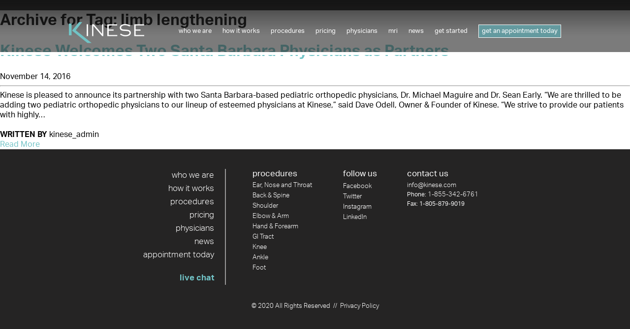

--- FILE ---
content_type: text/html; charset=UTF-8
request_url: https://www.kinese.com/news/tag/limb-lengthening/
body_size: 9190
content:
<!DOCTYPE html>
<html lang="en-US">
<head>
	<meta charset="UTF-8">
	<meta name='viewport' content='initial-scale=1,maximum-scale=1,user-scalable=no' />
	<link rel="profile" href="http://gmpg.org/xfn/11">
	<link rel="pingback" href="https://www.kinese.com/xmlrpc.php">
	
	<link rel="apple-touch-icon" sizes="57x57" href="https://www.kinese.com/wp-content/themes/kinese/favicons/apple-touch-icon-57x57.png">
	<link rel="apple-touch-icon" sizes="60x60" href="https://www.kinese.com/wp-content/themes/kinese/favicons/apple-touch-icon-60x60.png">
	<link rel="apple-touch-icon" sizes="72x72" href="https://www.kinese.com/wp-content/themes/kinese/favicons/apple-touch-icon-72x72.png">
	<link rel="apple-touch-icon" sizes="76x76" href="https://www.kinese.com/wp-content/themes/kinese/favicons/apple-touch-icon-76x76.png">
	<link rel="apple-touch-icon" sizes="114x114" href="https://www.kinese.com/wp-content/themes/kinese/favicons/apple-touch-icon-114x114.png">
	<link rel="apple-touch-icon" sizes="120x120" href="https://www.kinese.com/wp-content/themes/kinese/favicons/apple-touch-icon-120x120.png">
	<link rel="icon" type="image/png" href="https://www.kinese.com/wp-content/themes/kinese/favicons/favicon-32x32.png" sizes="32x32">
	<link rel="icon" type="image/png" href="https://www.kinese.com/wp-content/themes/kinese/favicons/favicon-96x96.png" sizes="96x96">
	<link rel="icon" type="image/png" href="https://www.kinese.com/wp-content/themes/kinese/favicons/favicon-16x16.png" sizes="16x16">
	<link rel="manifest" href="https://www.kinese.com/wp-content/themes/kinese/favicons/manifest.json">
	<link rel="shortcut icon" href="https://www.kinese.com/wp-content/themes/kinese/favicons/favicon.ico">
	<meta name="msapplication-TileColor" content="#252424">
	<meta name="msapplication-config" content="https://www.kinese.com/wp-content/themes/kinese/favicons/browserconfig.xml">
	<meta name="theme-color" content="#252424">
	
	<!--[if lt IE 9]>
	<script src="http://html5shim.googlecode.com/svn/trunk/html5.js"></script>
	<![endif]-->
	
	<meta name='robots' content='index, follow, max-image-preview:large, max-snippet:-1, max-video-preview:-1' />
	<style>img:is([sizes="auto" i], [sizes^="auto," i]) { contain-intrinsic-size: 3000px 1500px }</style>
	
	<!-- This site is optimized with the Yoast SEO plugin v26.6 - https://yoast.com/wordpress/plugins/seo/ -->
	<title>limb lengthening Archives - Kinese</title>
	<link rel="canonical" href="https://www.kinese.com/news/tag/limb-lengthening/" />
	<meta property="og:locale" content="en_US" />
	<meta property="og:type" content="article" />
	<meta property="og:title" content="limb lengthening Archives - Kinese" />
	<meta property="og:url" content="https://www.kinese.com/news/tag/limb-lengthening/" />
	<meta property="og:site_name" content="Kinese" />
	<meta name="twitter:card" content="summary_large_image" />
	<script type="application/ld+json" class="yoast-schema-graph">{"@context":"https://schema.org","@graph":[{"@type":"CollectionPage","@id":"https://www.kinese.com/news/tag/limb-lengthening/","url":"https://www.kinese.com/news/tag/limb-lengthening/","name":"limb lengthening Archives - Kinese","isPartOf":{"@id":"https://www.kinese.com/#website"},"primaryImageOfPage":{"@id":"https://www.kinese.com/news/tag/limb-lengthening/#primaryimage"},"image":{"@id":"https://www.kinese.com/news/tag/limb-lengthening/#primaryimage"},"thumbnailUrl":"https://www.kinese.com/wp-content/uploads/2016/11/Untitled-1.png","breadcrumb":{"@id":"https://www.kinese.com/news/tag/limb-lengthening/#breadcrumb"},"inLanguage":"en-US"},{"@type":"ImageObject","inLanguage":"en-US","@id":"https://www.kinese.com/news/tag/limb-lengthening/#primaryimage","url":"https://www.kinese.com/wp-content/uploads/2016/11/Untitled-1.png","contentUrl":"https://www.kinese.com/wp-content/uploads/2016/11/Untitled-1.png","width":632,"height":382,"caption":"dr. sean early and dr. michael maguire"},{"@type":"BreadcrumbList","@id":"https://www.kinese.com/news/tag/limb-lengthening/#breadcrumb","itemListElement":[{"@type":"ListItem","position":1,"name":"Home","item":"https://www.kinese.com/"},{"@type":"ListItem","position":2,"name":"limb lengthening"}]},{"@type":"WebSite","@id":"https://www.kinese.com/#website","url":"https://www.kinese.com/","name":"Kinese","description":"","potentialAction":[{"@type":"SearchAction","target":{"@type":"EntryPoint","urlTemplate":"https://www.kinese.com/?s={search_term_string}"},"query-input":{"@type":"PropertyValueSpecification","valueRequired":true,"valueName":"search_term_string"}}],"inLanguage":"en-US"}]}</script>
	<!-- / Yoast SEO plugin. -->


<link rel='dns-prefetch' href='//platform-api.sharethis.com' />
<link rel='dns-prefetch' href='//use.typekit.net' />
<link rel="alternate" type="application/rss+xml" title="Kinese &raquo; Feed" href="https://www.kinese.com/feed/" />
<link rel="alternate" type="application/rss+xml" title="Kinese &raquo; limb lengthening Tag Feed" href="https://www.kinese.com/news/tag/limb-lengthening/feed/" />
<script type="text/javascript">
/* <![CDATA[ */
window._wpemojiSettings = {"baseUrl":"https:\/\/s.w.org\/images\/core\/emoji\/16.0.1\/72x72\/","ext":".png","svgUrl":"https:\/\/s.w.org\/images\/core\/emoji\/16.0.1\/svg\/","svgExt":".svg","source":{"concatemoji":"https:\/\/www.kinese.com\/wp-includes\/js\/wp-emoji-release.min.js?ver=6.8.3"}};
/*! This file is auto-generated */
!function(s,n){var o,i,e;function c(e){try{var t={supportTests:e,timestamp:(new Date).valueOf()};sessionStorage.setItem(o,JSON.stringify(t))}catch(e){}}function p(e,t,n){e.clearRect(0,0,e.canvas.width,e.canvas.height),e.fillText(t,0,0);var t=new Uint32Array(e.getImageData(0,0,e.canvas.width,e.canvas.height).data),a=(e.clearRect(0,0,e.canvas.width,e.canvas.height),e.fillText(n,0,0),new Uint32Array(e.getImageData(0,0,e.canvas.width,e.canvas.height).data));return t.every(function(e,t){return e===a[t]})}function u(e,t){e.clearRect(0,0,e.canvas.width,e.canvas.height),e.fillText(t,0,0);for(var n=e.getImageData(16,16,1,1),a=0;a<n.data.length;a++)if(0!==n.data[a])return!1;return!0}function f(e,t,n,a){switch(t){case"flag":return n(e,"\ud83c\udff3\ufe0f\u200d\u26a7\ufe0f","\ud83c\udff3\ufe0f\u200b\u26a7\ufe0f")?!1:!n(e,"\ud83c\udde8\ud83c\uddf6","\ud83c\udde8\u200b\ud83c\uddf6")&&!n(e,"\ud83c\udff4\udb40\udc67\udb40\udc62\udb40\udc65\udb40\udc6e\udb40\udc67\udb40\udc7f","\ud83c\udff4\u200b\udb40\udc67\u200b\udb40\udc62\u200b\udb40\udc65\u200b\udb40\udc6e\u200b\udb40\udc67\u200b\udb40\udc7f");case"emoji":return!a(e,"\ud83e\udedf")}return!1}function g(e,t,n,a){var r="undefined"!=typeof WorkerGlobalScope&&self instanceof WorkerGlobalScope?new OffscreenCanvas(300,150):s.createElement("canvas"),o=r.getContext("2d",{willReadFrequently:!0}),i=(o.textBaseline="top",o.font="600 32px Arial",{});return e.forEach(function(e){i[e]=t(o,e,n,a)}),i}function t(e){var t=s.createElement("script");t.src=e,t.defer=!0,s.head.appendChild(t)}"undefined"!=typeof Promise&&(o="wpEmojiSettingsSupports",i=["flag","emoji"],n.supports={everything:!0,everythingExceptFlag:!0},e=new Promise(function(e){s.addEventListener("DOMContentLoaded",e,{once:!0})}),new Promise(function(t){var n=function(){try{var e=JSON.parse(sessionStorage.getItem(o));if("object"==typeof e&&"number"==typeof e.timestamp&&(new Date).valueOf()<e.timestamp+604800&&"object"==typeof e.supportTests)return e.supportTests}catch(e){}return null}();if(!n){if("undefined"!=typeof Worker&&"undefined"!=typeof OffscreenCanvas&&"undefined"!=typeof URL&&URL.createObjectURL&&"undefined"!=typeof Blob)try{var e="postMessage("+g.toString()+"("+[JSON.stringify(i),f.toString(),p.toString(),u.toString()].join(",")+"));",a=new Blob([e],{type:"text/javascript"}),r=new Worker(URL.createObjectURL(a),{name:"wpTestEmojiSupports"});return void(r.onmessage=function(e){c(n=e.data),r.terminate(),t(n)})}catch(e){}c(n=g(i,f,p,u))}t(n)}).then(function(e){for(var t in e)n.supports[t]=e[t],n.supports.everything=n.supports.everything&&n.supports[t],"flag"!==t&&(n.supports.everythingExceptFlag=n.supports.everythingExceptFlag&&n.supports[t]);n.supports.everythingExceptFlag=n.supports.everythingExceptFlag&&!n.supports.flag,n.DOMReady=!1,n.readyCallback=function(){n.DOMReady=!0}}).then(function(){return e}).then(function(){var e;n.supports.everything||(n.readyCallback(),(e=n.source||{}).concatemoji?t(e.concatemoji):e.wpemoji&&e.twemoji&&(t(e.twemoji),t(e.wpemoji)))}))}((window,document),window._wpemojiSettings);
/* ]]> */
</script>
<style id='wp-emoji-styles-inline-css' type='text/css'>

	img.wp-smiley, img.emoji {
		display: inline !important;
		border: none !important;
		box-shadow: none !important;
		height: 1em !important;
		width: 1em !important;
		margin: 0 0.07em !important;
		vertical-align: -0.1em !important;
		background: none !important;
		padding: 0 !important;
	}
</style>
<link rel='stylesheet' id='wp-block-library-css' href='https://www.kinese.com/wp-includes/css/dist/block-library/style.min.css?ver=6.8.3' type='text/css' media='all' />
<style id='classic-theme-styles-inline-css' type='text/css'>
/*! This file is auto-generated */
.wp-block-button__link{color:#fff;background-color:#32373c;border-radius:9999px;box-shadow:none;text-decoration:none;padding:calc(.667em + 2px) calc(1.333em + 2px);font-size:1.125em}.wp-block-file__button{background:#32373c;color:#fff;text-decoration:none}
</style>
<style id='global-styles-inline-css' type='text/css'>
:root{--wp--preset--aspect-ratio--square: 1;--wp--preset--aspect-ratio--4-3: 4/3;--wp--preset--aspect-ratio--3-4: 3/4;--wp--preset--aspect-ratio--3-2: 3/2;--wp--preset--aspect-ratio--2-3: 2/3;--wp--preset--aspect-ratio--16-9: 16/9;--wp--preset--aspect-ratio--9-16: 9/16;--wp--preset--color--black: #000000;--wp--preset--color--cyan-bluish-gray: #abb8c3;--wp--preset--color--white: #ffffff;--wp--preset--color--pale-pink: #f78da7;--wp--preset--color--vivid-red: #cf2e2e;--wp--preset--color--luminous-vivid-orange: #ff6900;--wp--preset--color--luminous-vivid-amber: #fcb900;--wp--preset--color--light-green-cyan: #7bdcb5;--wp--preset--color--vivid-green-cyan: #00d084;--wp--preset--color--pale-cyan-blue: #8ed1fc;--wp--preset--color--vivid-cyan-blue: #0693e3;--wp--preset--color--vivid-purple: #9b51e0;--wp--preset--gradient--vivid-cyan-blue-to-vivid-purple: linear-gradient(135deg,rgba(6,147,227,1) 0%,rgb(155,81,224) 100%);--wp--preset--gradient--light-green-cyan-to-vivid-green-cyan: linear-gradient(135deg,rgb(122,220,180) 0%,rgb(0,208,130) 100%);--wp--preset--gradient--luminous-vivid-amber-to-luminous-vivid-orange: linear-gradient(135deg,rgba(252,185,0,1) 0%,rgba(255,105,0,1) 100%);--wp--preset--gradient--luminous-vivid-orange-to-vivid-red: linear-gradient(135deg,rgba(255,105,0,1) 0%,rgb(207,46,46) 100%);--wp--preset--gradient--very-light-gray-to-cyan-bluish-gray: linear-gradient(135deg,rgb(238,238,238) 0%,rgb(169,184,195) 100%);--wp--preset--gradient--cool-to-warm-spectrum: linear-gradient(135deg,rgb(74,234,220) 0%,rgb(151,120,209) 20%,rgb(207,42,186) 40%,rgb(238,44,130) 60%,rgb(251,105,98) 80%,rgb(254,248,76) 100%);--wp--preset--gradient--blush-light-purple: linear-gradient(135deg,rgb(255,206,236) 0%,rgb(152,150,240) 100%);--wp--preset--gradient--blush-bordeaux: linear-gradient(135deg,rgb(254,205,165) 0%,rgb(254,45,45) 50%,rgb(107,0,62) 100%);--wp--preset--gradient--luminous-dusk: linear-gradient(135deg,rgb(255,203,112) 0%,rgb(199,81,192) 50%,rgb(65,88,208) 100%);--wp--preset--gradient--pale-ocean: linear-gradient(135deg,rgb(255,245,203) 0%,rgb(182,227,212) 50%,rgb(51,167,181) 100%);--wp--preset--gradient--electric-grass: linear-gradient(135deg,rgb(202,248,128) 0%,rgb(113,206,126) 100%);--wp--preset--gradient--midnight: linear-gradient(135deg,rgb(2,3,129) 0%,rgb(40,116,252) 100%);--wp--preset--font-size--small: 13px;--wp--preset--font-size--medium: 20px;--wp--preset--font-size--large: 36px;--wp--preset--font-size--x-large: 42px;--wp--preset--spacing--20: 0.44rem;--wp--preset--spacing--30: 0.67rem;--wp--preset--spacing--40: 1rem;--wp--preset--spacing--50: 1.5rem;--wp--preset--spacing--60: 2.25rem;--wp--preset--spacing--70: 3.38rem;--wp--preset--spacing--80: 5.06rem;--wp--preset--shadow--natural: 6px 6px 9px rgba(0, 0, 0, 0.2);--wp--preset--shadow--deep: 12px 12px 50px rgba(0, 0, 0, 0.4);--wp--preset--shadow--sharp: 6px 6px 0px rgba(0, 0, 0, 0.2);--wp--preset--shadow--outlined: 6px 6px 0px -3px rgba(255, 255, 255, 1), 6px 6px rgba(0, 0, 0, 1);--wp--preset--shadow--crisp: 6px 6px 0px rgba(0, 0, 0, 1);}:where(.is-layout-flex){gap: 0.5em;}:where(.is-layout-grid){gap: 0.5em;}body .is-layout-flex{display: flex;}.is-layout-flex{flex-wrap: wrap;align-items: center;}.is-layout-flex > :is(*, div){margin: 0;}body .is-layout-grid{display: grid;}.is-layout-grid > :is(*, div){margin: 0;}:where(.wp-block-columns.is-layout-flex){gap: 2em;}:where(.wp-block-columns.is-layout-grid){gap: 2em;}:where(.wp-block-post-template.is-layout-flex){gap: 1.25em;}:where(.wp-block-post-template.is-layout-grid){gap: 1.25em;}.has-black-color{color: var(--wp--preset--color--black) !important;}.has-cyan-bluish-gray-color{color: var(--wp--preset--color--cyan-bluish-gray) !important;}.has-white-color{color: var(--wp--preset--color--white) !important;}.has-pale-pink-color{color: var(--wp--preset--color--pale-pink) !important;}.has-vivid-red-color{color: var(--wp--preset--color--vivid-red) !important;}.has-luminous-vivid-orange-color{color: var(--wp--preset--color--luminous-vivid-orange) !important;}.has-luminous-vivid-amber-color{color: var(--wp--preset--color--luminous-vivid-amber) !important;}.has-light-green-cyan-color{color: var(--wp--preset--color--light-green-cyan) !important;}.has-vivid-green-cyan-color{color: var(--wp--preset--color--vivid-green-cyan) !important;}.has-pale-cyan-blue-color{color: var(--wp--preset--color--pale-cyan-blue) !important;}.has-vivid-cyan-blue-color{color: var(--wp--preset--color--vivid-cyan-blue) !important;}.has-vivid-purple-color{color: var(--wp--preset--color--vivid-purple) !important;}.has-black-background-color{background-color: var(--wp--preset--color--black) !important;}.has-cyan-bluish-gray-background-color{background-color: var(--wp--preset--color--cyan-bluish-gray) !important;}.has-white-background-color{background-color: var(--wp--preset--color--white) !important;}.has-pale-pink-background-color{background-color: var(--wp--preset--color--pale-pink) !important;}.has-vivid-red-background-color{background-color: var(--wp--preset--color--vivid-red) !important;}.has-luminous-vivid-orange-background-color{background-color: var(--wp--preset--color--luminous-vivid-orange) !important;}.has-luminous-vivid-amber-background-color{background-color: var(--wp--preset--color--luminous-vivid-amber) !important;}.has-light-green-cyan-background-color{background-color: var(--wp--preset--color--light-green-cyan) !important;}.has-vivid-green-cyan-background-color{background-color: var(--wp--preset--color--vivid-green-cyan) !important;}.has-pale-cyan-blue-background-color{background-color: var(--wp--preset--color--pale-cyan-blue) !important;}.has-vivid-cyan-blue-background-color{background-color: var(--wp--preset--color--vivid-cyan-blue) !important;}.has-vivid-purple-background-color{background-color: var(--wp--preset--color--vivid-purple) !important;}.has-black-border-color{border-color: var(--wp--preset--color--black) !important;}.has-cyan-bluish-gray-border-color{border-color: var(--wp--preset--color--cyan-bluish-gray) !important;}.has-white-border-color{border-color: var(--wp--preset--color--white) !important;}.has-pale-pink-border-color{border-color: var(--wp--preset--color--pale-pink) !important;}.has-vivid-red-border-color{border-color: var(--wp--preset--color--vivid-red) !important;}.has-luminous-vivid-orange-border-color{border-color: var(--wp--preset--color--luminous-vivid-orange) !important;}.has-luminous-vivid-amber-border-color{border-color: var(--wp--preset--color--luminous-vivid-amber) !important;}.has-light-green-cyan-border-color{border-color: var(--wp--preset--color--light-green-cyan) !important;}.has-vivid-green-cyan-border-color{border-color: var(--wp--preset--color--vivid-green-cyan) !important;}.has-pale-cyan-blue-border-color{border-color: var(--wp--preset--color--pale-cyan-blue) !important;}.has-vivid-cyan-blue-border-color{border-color: var(--wp--preset--color--vivid-cyan-blue) !important;}.has-vivid-purple-border-color{border-color: var(--wp--preset--color--vivid-purple) !important;}.has-vivid-cyan-blue-to-vivid-purple-gradient-background{background: var(--wp--preset--gradient--vivid-cyan-blue-to-vivid-purple) !important;}.has-light-green-cyan-to-vivid-green-cyan-gradient-background{background: var(--wp--preset--gradient--light-green-cyan-to-vivid-green-cyan) !important;}.has-luminous-vivid-amber-to-luminous-vivid-orange-gradient-background{background: var(--wp--preset--gradient--luminous-vivid-amber-to-luminous-vivid-orange) !important;}.has-luminous-vivid-orange-to-vivid-red-gradient-background{background: var(--wp--preset--gradient--luminous-vivid-orange-to-vivid-red) !important;}.has-very-light-gray-to-cyan-bluish-gray-gradient-background{background: var(--wp--preset--gradient--very-light-gray-to-cyan-bluish-gray) !important;}.has-cool-to-warm-spectrum-gradient-background{background: var(--wp--preset--gradient--cool-to-warm-spectrum) !important;}.has-blush-light-purple-gradient-background{background: var(--wp--preset--gradient--blush-light-purple) !important;}.has-blush-bordeaux-gradient-background{background: var(--wp--preset--gradient--blush-bordeaux) !important;}.has-luminous-dusk-gradient-background{background: var(--wp--preset--gradient--luminous-dusk) !important;}.has-pale-ocean-gradient-background{background: var(--wp--preset--gradient--pale-ocean) !important;}.has-electric-grass-gradient-background{background: var(--wp--preset--gradient--electric-grass) !important;}.has-midnight-gradient-background{background: var(--wp--preset--gradient--midnight) !important;}.has-small-font-size{font-size: var(--wp--preset--font-size--small) !important;}.has-medium-font-size{font-size: var(--wp--preset--font-size--medium) !important;}.has-large-font-size{font-size: var(--wp--preset--font-size--large) !important;}.has-x-large-font-size{font-size: var(--wp--preset--font-size--x-large) !important;}
:where(.wp-block-post-template.is-layout-flex){gap: 1.25em;}:where(.wp-block-post-template.is-layout-grid){gap: 1.25em;}
:where(.wp-block-columns.is-layout-flex){gap: 2em;}:where(.wp-block-columns.is-layout-grid){gap: 2em;}
:root :where(.wp-block-pullquote){font-size: 1.5em;line-height: 1.6;}
</style>
<link rel='stylesheet' id='contact-form-7-css' href='https://www.kinese.com/wp-content/plugins/contact-form-7/includes/css/styles.css?ver=6.1.4' type='text/css' media='all' />
<link rel='stylesheet' id='wp-video-popup-css' href='https://www.kinese.com/wp-content/plugins/responsive-youtube-vimeo-popup/assets/css/wp-video-popup.css?ver=2.10.3' type='text/css' media='all' />
<link rel='stylesheet' id='kinese-fonts2-css' href='https://use.typekit.net/bju8iya.css?ver=6.8.3' type='text/css' media='all' />
<link rel='stylesheet' id='kinese-style-css' href='https://www.kinese.com/wp-content/themes/kinese/css/style.css?ver=6.8.3' type='text/css' media='all' />
<script type="text/javascript" src="https://www.kinese.com/wp-includes/js/jquery/jquery.min.js?ver=3.7.1" id="jquery-core-js"></script>
<script type="text/javascript" src="https://www.kinese.com/wp-includes/js/jquery/jquery-migrate.min.js?ver=3.4.1" id="jquery-migrate-js"></script>
<script type="text/javascript" src="//platform-api.sharethis.com/js/sharethis.js#source=googleanalytics-wordpress#product=ga&amp;property=5f18a729390d8c00129a97da" id="googleanalytics-platform-sharethis-js"></script>
<link rel="https://api.w.org/" href="https://www.kinese.com/wp-json/" /><link rel="alternate" title="JSON" type="application/json" href="https://www.kinese.com/wp-json/wp/v2/tags/38" /><link rel="EditURI" type="application/rsd+xml" title="RSD" href="https://www.kinese.com/xmlrpc.php?rsd" />
<script>
(function() {
	(function (i, s, o, g, r, a, m) {
		i['GoogleAnalyticsObject'] = r;
		i[r] = i[r] || function () {
				(i[r].q = i[r].q || []).push(arguments)
			}, i[r].l = 1 * new Date();
		a = s.createElement(o),
			m = s.getElementsByTagName(o)[0];
		a.async = 1;
		a.src = g;
		m.parentNode.insertBefore(a, m)
	})(window, document, 'script', 'https://google-analytics.com/analytics.js', 'ga');

	ga('create', 'UA-77449048-1', 'auto');
			ga('send', 'pageview');
	})();
</script>
</head>
<body class="archive tag tag-limb-lengthening tag-38 wp-theme-kinese">

	<!-- site header -->
	<header id="pageheader">
		<div class="inner">
			<a href="https://www.kinese.com/" class="logo">Kinese</a>
			
			<a href="#" id="mobilenavtoggle">Mobile Navigation</a>
			
			<nav>
				<ul id="menu-header-menu" class="menu"><li id="menu-item-554" class="menu-item menu-item-type-post_type menu-item-object-page menu-item-554"><a href="https://www.kinese.com/who-we-are/">Who We Are</a></li>
<li id="menu-item-553" class="menu-item menu-item-type-post_type menu-item-object-page menu-item-has-children menu-item-553"><a href="https://www.kinese.com/how-it-works/">How It Works</a>
<ul class="sub-menu">
	<li id="menu-item-1846" class="menu-item menu-item-type-post_type menu-item-object-page menu-item-1846"><a href="https://www.kinese.com/how-it-works/patient/">Patient</a></li>
	<li id="menu-item-1847" class="menu-item menu-item-type-post_type menu-item-object-page menu-item-1847"><a href="https://www.kinese.com/how-it-works/personal-injury-attorney/">Personal Injury Attorney</a></li>
	<li id="menu-item-1848" class="menu-item menu-item-type-post_type menu-item-object-page menu-item-1848"><a href="https://www.kinese.com/how-it-works/self-insured-employer/">Self-Insured Employer</a></li>
	<li id="menu-item-6636" class="menu-item menu-item-type-post_type menu-item-object-page menu-item-6636"><a href="https://www.kinese.com/how-it-works/">Our Process</a></li>
</ul>
</li>
<li id="menu-item-7811" class="menu-item menu-item-type-post_type menu-item-object-page menu-item-has-children menu-item-7811"><a href="https://www.kinese.com/procedures/">Procedures</a>
<ul class="sub-menu">
	<li id="menu-item-9866" class="menu-item menu-item-type-post_type menu-item-object-page menu-item-9866"><a href="https://www.kinese.com/procedures/shoulder/">Shoulder</a></li>
	<li id="menu-item-9870" class="menu-item menu-item-type-post_type menu-item-object-page menu-item-9870"><a href="https://www.kinese.com/procedures/elbow-arm/">Elbow &#038; Arm</a></li>
	<li id="menu-item-9869" class="menu-item menu-item-type-post_type menu-item-object-page menu-item-9869"><a href="https://www.kinese.com/procedures/hand-or-wrist/">Hand &#038; Forearm</a></li>
	<li id="menu-item-9875" class="menu-item menu-item-type-post_type menu-item-object-page menu-item-9875"><a href="https://www.kinese.com/procedures/back/">Back &#038; Spine</a></li>
	<li id="menu-item-9873" class="menu-item menu-item-type-post_type menu-item-object-page menu-item-9873"><a href="https://www.kinese.com/procedures/gi-tract/">GI Tract</a></li>
	<li id="menu-item-9872" class="menu-item menu-item-type-post_type menu-item-object-page menu-item-9872"><a href="https://www.kinese.com/procedures/hip/">Hip</a></li>
	<li id="menu-item-9867" class="menu-item menu-item-type-post_type menu-item-object-page menu-item-9867"><a href="https://www.kinese.com/procedures/knee/">Knee</a></li>
	<li id="menu-item-9871" class="menu-item menu-item-type-post_type menu-item-object-page menu-item-9871"><a href="https://www.kinese.com/procedures/ankle/">Ankle</a></li>
	<li id="menu-item-9868" class="menu-item menu-item-type-post_type menu-item-object-page menu-item-9868"><a href="https://www.kinese.com/procedures/foot/">Foot</a></li>
	<li id="menu-item-9874" class="menu-item menu-item-type-post_type menu-item-object-page menu-item-9874"><a href="https://www.kinese.com/procedures/ent-ear-nose-and-throat/">Ear, Nose and Throat</a></li>
</ul>
</li>
<li id="menu-item-596" class="menu-item menu-item-type-post_type menu-item-object-page menu-item-596"><a href="https://www.kinese.com/pricing/">Pricing</a></li>
<li id="menu-item-43" class="menu-item menu-item-type-post_type menu-item-object-page menu-item-43"><a href="https://www.kinese.com/concierge-physicians/">Physicians</a></li>
<li id="menu-item-8735" class="menu-item menu-item-type-post_type menu-item-object-page menu-item-8735"><a href="https://www.kinese.com/mri/">MRI</a></li>
<li id="menu-item-810" class="menu-item menu-item-type-post_type menu-item-object-page menu-item-810"><a href="https://www.kinese.com/news/">news</a></li>
<li id="menu-item-168" class="menu-item menu-item-type-custom menu-item-object-custom menu-item-168"><a href="https://kinese.wpengine.com/#getstarted">get started</a></li>
<li id="menu-item-4012" class="menu-item menu-item-type-post_type menu-item-object-page menu-item-4012"><a href="https://www.kinese.com/urgent-appointment/">Get an Appointment Today</a></li>
</ul>			</nav>
		</div>
	</header>
	
	<!-- body -->
	<main>


	<header class="page-header">
		<h1 class="page-title">Archive for Tag: <span>limb lengthening</span></h1>	</header>

	<article id="post-1088" class="post-1088 post type-post status-publish format-standard has-post-thumbnail hentry category-uncategorized tag-dr-early tag-dr-maguire tag-limb-lengthening tag-pediatric-orthopedics">

	<header class="entry-header">
		<h1 class="entry-title"><a href="https://www.kinese.com/news/kinese-welcomes-two-physicians-partners/" rel="bookmark">Kinese Welcomes Two Santa Barbara Physicians as Partners</a></h1>		<div class="postedon"><time class="entry-date published updated" datetime="2016-11-14T19:32:24+00:00">November 14, 2016</time></div>
		<hr>
	</header>

	<div class="entry-content">
		<p>Kinese is pleased to announce its partnership with two Santa Barbara-based pediatric orthopedic physicians, Dr. Michael Maguire and Dr. Sean Early. “We are thrilled to be adding two pediatric orthopedic physicians to our lineup of esteemed physicians at Kinese,” said Dave Odell, Owner &amp; Founder of Kinese. “We strive to provide our patients with highly&#8230;</p>
	</div>
	
	<div class="entry-author">
		<strong>WRITTEN BY</strong>
		kinese_admin	</div>

	<footer class="entry-footer">
				<div class="readmore">
			<a href="https://www.kinese.com/news/kinese-welcomes-two-physicians-partners/">Read More</a>
		</div>
			</footer><!-- .entry-footer -->

</article><!-- #post-## -->

	</main>
	
	<!-- footer -->
	<footer id="pagefooter">
		<div class="inner">
							<div id="nav_menu-2" class="widget widget_nav_menu"><div class="menu-footer-menu-container"><ul id="menu-footer-menu" class="menu"><li id="menu-item-557" class="menu-item menu-item-type-post_type menu-item-object-page menu-item-557"><a href="https://www.kinese.com/who-we-are/">who we are</a></li>
<li id="menu-item-556" class="menu-item menu-item-type-post_type menu-item-object-page menu-item-556"><a href="https://www.kinese.com/how-it-works/">how it works</a></li>
<li id="menu-item-61" class="menu-item menu-item-type-post_type menu-item-object-page menu-item-61"><a href="https://www.kinese.com/procedures/">procedures</a></li>
<li id="menu-item-597" class="menu-item menu-item-type-post_type menu-item-object-page menu-item-597"><a href="https://www.kinese.com/pricing/">pricing</a></li>
<li id="menu-item-59" class="menu-item menu-item-type-post_type menu-item-object-page menu-item-59"><a href="https://www.kinese.com/concierge-physicians/">physicians</a></li>
<li id="menu-item-809" class="menu-item menu-item-type-post_type menu-item-object-page menu-item-809"><a href="https://www.kinese.com/news/">news</a></li>
<li id="menu-item-6640" class="menu-item menu-item-type-post_type menu-item-object-page menu-item-6640"><a href="https://www.kinese.com/urgent-appointment/">appointment today</a></li>
<li id="menu-item-63" class="menu-item menu-item-type-custom menu-item-object-custom menu-item-63"><a href="#">live chat</a></li>
</ul></div></div><div id="nav_menu-4" class="widget widget_nav_menu"><h4 class="widget-title">procedures</h4><div class="menu-procedures-menu-container"><ul id="menu-procedures-menu" class="menu"><li id="menu-item-151" class="menu-item menu-item-type-post_type menu-item-object-page menu-item-151"><a href="https://www.kinese.com/procedures/">procedures</a></li>
<li id="menu-item-566" class="menu-item menu-item-type-post_type menu-item-object-page menu-item-566"><a href="https://www.kinese.com/procedures/ent-ear-nose-and-throat/">Ear, Nose and Throat</a></li>
<li id="menu-item-508" class="menu-item menu-item-type-post_type menu-item-object-page menu-item-508"><a href="https://www.kinese.com/procedures/gi-tract/">Back &#038; Spine</a></li>
<li id="menu-item-512" class="menu-item menu-item-type-post_type menu-item-object-page menu-item-512"><a href="https://www.kinese.com/procedures/shoulder/">Shoulder</a></li>
<li id="menu-item-505" class="menu-item menu-item-type-post_type menu-item-object-page menu-item-505"><a href="https://www.kinese.com/procedures/elbow-arm/">Elbow &#038; Arm</a></li>
<li id="menu-item-513" class="menu-item menu-item-type-post_type menu-item-object-page menu-item-513"><a href="https://www.kinese.com/procedures/hand-or-wrist/">Hand &#038; Forearm</a></li>
<li id="menu-item-9091" class="menu-item menu-item-type-post_type menu-item-object-page menu-item-9091"><a href="https://www.kinese.com/procedures/gi-tract/">GI Tract</a></li>
<li id="menu-item-514" class="menu-item menu-item-type-post_type menu-item-object-page menu-item-514"><a href="https://www.kinese.com/procedures/knee/">Knee</a></li>
<li id="menu-item-506" class="menu-item menu-item-type-post_type menu-item-object-page menu-item-506"><a href="https://www.kinese.com/procedures/ankle/">Ankle</a></li>
<li id="menu-item-515" class="menu-item menu-item-type-post_type menu-item-object-page menu-item-515"><a href="https://www.kinese.com/procedures/foot/">Foot</a></li>
</ul></div></div><div id="nav_menu-5" class="widget widget_nav_menu"><h4 class="widget-title">follow us</h4><div class="menu-follow-us-menu-container"><ul id="menu-follow-us-menu" class="menu"><li id="menu-item-56" class="menu-item menu-item-type-custom menu-item-object-custom menu-item-56"><a target="_blank" href="https://www.facebook.com/pages/Kinese/393872134134011">Facebook</a></li>
<li id="menu-item-57" class="menu-item menu-item-type-custom menu-item-object-custom menu-item-57"><a target="_blank" href="https://twitter.com/_Kinese_">Twitter</a></li>
<li id="menu-item-461" class="menu-item menu-item-type-custom menu-item-object-custom menu-item-461"><a target="_blank" href="https://instagram.com/_kinese_/">Instagram</a></li>
<li id="menu-item-832" class="menu-item menu-item-type-custom menu-item-object-custom menu-item-832"><a href="https://www.linkedin.com/company/10396231?trk=tyah&#038;trkInfo=clickedVertical%3Acompany%2CclickedEntityId%3A10396231%2Cidx%3A2-1-4%2CtarId%3A1462824400075%2Ctas%3Akinese">LinkedIn</a></li>
</ul></div></div><div id="black-studio-tinymce-3" class="widget widget_black_studio_tinymce"><h4 class="widget-title">contact us</h4><div class="textwidget"><ul>
<li><a href="mailto:info@kinese.com">info@kinese.com<br />
</a></li>
<li>Phone: <a href="tel:1-855-342-6761">1-855-342-6761</a></li>
<li>Fax: 1-805-879-9019</li>
</ul>
</div></div><div id="black-studio-tinymce-2" class="widget widget_black_studio_tinymce"><div class="textwidget">© 2020 All Rights Reserved  //  <a href="https://kinese.wpengine.com/privacy/" rel="noopener">Privacy Policy</a></div></div>					</div>
	</footer>
	
	<!-- mobile footer -->
	<footer id="mobilefooter">
		<div class="inner">
							<div id="black-studio-tinymce-4" class="widget widget_black_studio_tinymce"><div class="textwidget"><p><a href="mailto:info@kinese.com">info@kinese.com</a><br />
toll free: <a href="tel:1-855-342-6761">1 855 342 6761</a></p>
</div></div><div id="nav_menu-7" class="widget widget_nav_menu"><div class="menu-mobile-follow-us-container"><ul id="menu-mobile-follow-us" class="menu"><li id="menu-item-443" class="menu-item menu-item-type-custom menu-item-object-custom menu-item-443"><a target="_blank" href="https://www.facebook.com/pages/Kinese/393872134134011">Facebook</a></li>
<li id="menu-item-445" class="menu-item menu-item-type-custom menu-item-object-custom menu-item-445"><a target="_blank" href="https://twitter.com/_Kinese_">Twitter</a></li>
<li id="menu-item-446" class="menu-item menu-item-type-custom menu-item-object-custom menu-item-446"><a target="_blank" href="https://instagram.com/_kinese_/">Instagram</a></li>
<li id="menu-item-891" class="menu-item menu-item-type-custom menu-item-object-custom menu-item-891"><a href="https://www.linkedin.com/company/10396231?trk=tyah&#038;trkInfo=clickedVertical%3Acompany%2CclickedEntityId%3A10396231%2Cidx%3A2-1-4%2CtarId%3A1462824400075%2Ctas%3Akinese">LinkedIn</a></li>
</ul></div></div><div id="black-studio-tinymce-5" class="widget widget_black_studio_tinymce"><div class="textwidget"><p>© 2020 All Rights Reserved  //  <a href="https://kinese.wpengine.com/privacy/" rel="noopener">Privacy Policy</a></p>
</div></div>					</div>
	</footer>

	<script type="speculationrules">
{"prefetch":[{"source":"document","where":{"and":[{"href_matches":"\/*"},{"not":{"href_matches":["\/wp-*.php","\/wp-admin\/*","\/wp-content\/uploads\/*","\/wp-content\/*","\/wp-content\/plugins\/*","\/wp-content\/themes\/kinese\/*","\/*\\?(.+)"]}},{"not":{"selector_matches":"a[rel~=\"nofollow\"]"}},{"not":{"selector_matches":".no-prefetch, .no-prefetch a"}}]},"eagerness":"conservative"}]}
</script>
<script type="text/javascript" src="https://www.kinese.com/wp-includes/js/dist/hooks.min.js?ver=4d63a3d491d11ffd8ac6" id="wp-hooks-js"></script>
<script type="text/javascript" src="https://www.kinese.com/wp-includes/js/dist/i18n.min.js?ver=5e580eb46a90c2b997e6" id="wp-i18n-js"></script>
<script type="text/javascript" id="wp-i18n-js-after">
/* <![CDATA[ */
wp.i18n.setLocaleData( { 'text direction\u0004ltr': [ 'ltr' ] } );
/* ]]> */
</script>
<script type="text/javascript" src="https://www.kinese.com/wp-content/plugins/contact-form-7/includes/swv/js/index.js?ver=6.1.4" id="swv-js"></script>
<script type="text/javascript" id="contact-form-7-js-before">
/* <![CDATA[ */
var wpcf7 = {
    "api": {
        "root": "https:\/\/www.kinese.com\/wp-json\/",
        "namespace": "contact-form-7\/v1"
    },
    "cached": 1
};
/* ]]> */
</script>
<script type="text/javascript" src="https://www.kinese.com/wp-content/plugins/contact-form-7/includes/js/index.js?ver=6.1.4" id="contact-form-7-js"></script>
<script type="text/javascript" src="https://www.kinese.com/wp-content/plugins/responsive-youtube-vimeo-popup/assets/js/wp-video-popup.js?ver=2.10.3" id="wp-video-popup-js"></script>
<script type="text/javascript" src="https://www.kinese.com/wp-content/themes/kinese/js/plugins.js?ver=20141212" id="kinese-plugins-js"></script>
<script type="text/javascript" src="https://www.kinese.com/wp-content/themes/kinese/js/actions.js?ver=20141212" id="kinese-script-js"></script>
	
	<!-- begin olark code -->
	<script data-cfasync="false" type='text/javascript'>/*<![CDATA[*/window.olark||(function(c){var f=window,d=document,l=f.location.protocol=="https:"?"https:":"http:",z=c.name,r="load";var nt=function(){
	f[z]=function(){
	(a.s=a.s||[]).push(arguments)};var a=f[z]._={
	},q=c.methods.length;while(q--){(function(n){f[z][n]=function(){
	f[z]("call",n,arguments)}})(c.methods[q])}a.l=c.loader;a.i=nt;a.p={
	0:+new Date};a.P=function(u){
	a.p[u]=new Date-a.p[0]};function s(){
	a.P(r);f[z](r)}f.addEventListener?f.addEventListener(r,s,false):f.attachEvent("on"+r,s);var ld=function(){function p(hd){
	hd="head";return["<",hd,"></",hd,"><",i,' onl' + 'oad="var d=',g,";d.getElementsByTagName('head')[0].",j,"(d.",h,"('script')).",k,"='",l,"//",a.l,"'",'"',"></",i,">"].join("")}var i="body",m=d[i];if(!m){
	return setTimeout(ld,100)}a.P(1);var j="appendChild",h="createElement",k="src",n=d[h]("div"),v=n[j](d[h](z)),b=d[h]("iframe"),g="document",e="domain",o;n.style.display="none";m.insertBefore(n,m.firstChild).id=z;b.frameBorder="0";b.id=z+"-loader";if(/MSIE[ ]+6/.test(navigator.userAgent)){
	b.src="javascript:false"}b.allowTransparency="true";v[j](b);try{
	b.contentWindow[g].open()}catch(w){
	c[e]=d[e];o="javascript:var d="+g+".open();d.domain='"+d.domain+"';";b[k]=o+"void(0);"}try{
	var t=b.contentWindow[g];t.write(p());t.close()}catch(x){
	b[k]=o+'d.write("'+p().replace(/"/g,String.fromCharCode(92)+'"')+'");d.close();'}a.P(2)};ld()};nt()})({
	loader: "static.olark.com/jsclient/loader0.js",name:"olark",methods:["configure","extend","declare","identify"]});
	/* custom configuration goes here (www.olark.com/documentation) */
	olark.identify('8908-494-10-4688');/*]]>*/</script><noscript><a href="https://www.olark.com/site/8908-494-10-4688/contact" title="Contact us" target="_blank">Questions? Feedback?</a> powered by <a href="http://www.olark.com?welcome" title="Olark live chat software">Olark live chat software</a></noscript>
	<!-- end olark code -->
<script>(function(){function c(){var b=a.contentDocument||a.contentWindow.document;if(b){var d=b.createElement('script');d.innerHTML="window.__CF$cv$params={r:'9b7639babd38cf3b',t:'MTc2NzMxNDY0MS4wMDAwMDA='};var a=document.createElement('script');a.nonce='';a.src='/cdn-cgi/challenge-platform/scripts/jsd/main.js';document.getElementsByTagName('head')[0].appendChild(a);";b.getElementsByTagName('head')[0].appendChild(d)}}if(document.body){var a=document.createElement('iframe');a.height=1;a.width=1;a.style.position='absolute';a.style.top=0;a.style.left=0;a.style.border='none';a.style.visibility='hidden';document.body.appendChild(a);if('loading'!==document.readyState)c();else if(window.addEventListener)document.addEventListener('DOMContentLoaded',c);else{var e=document.onreadystatechange||function(){};document.onreadystatechange=function(b){e(b);'loading'!==document.readyState&&(document.onreadystatechange=e,c())}}}})();</script></body>
</html>

--- FILE ---
content_type: text/css
request_url: https://www.kinese.com/wp-content/themes/kinese/css/style.css?ver=6.8.3
body_size: 11231
content:
/*
    Kinese Website Styles
    
    Design by Allie Trabuco, Medbridge.md
    Development by Ben Falk, Falken Creative
*//*
@font-face {
    font-family: 'veveyregular';
    src: url('../fonts/vevey-webfont.eot');
    src: url('../fonts/vevey-webfont.eot?#iefix') format('embedded-opentype'),
         url('../fonts/vevey-webfont.woff2') format('woff2'),
         url('../fonts/vevey-webfont.woff') format('woff'),
         url('../fonts/vevey-webfont.ttf') format('truetype'),
         url('../fonts/vevey-webfont.svg#veveyregular') format('svg');
    font-weight: normal;
    font-style: normal;
}

$sans: 'Julius Sans One', Arial, sans-serif;
$serif: 'Rufina', 'Times New Roman', serif;
$condensed: 'veveyregular', Arial, sans-serif;
$buttons: 'Oswald', Arial, sans-serif;
*//*! normalize.css v3.0.3 | MIT License | github.com/necolas/normalize.css *//* qTip2 v2.2.1 | Plugins: viewport | Styles: core | qtip2.com | Licensed MIT | Mon Sep 08 2014 16:00:07 *//*
        Show mobile nav 
    *//* header *//*
        Show mobile footer 
    *//* home slideshow *//* home grid *//* header */html{font-family:sans-serif;-ms-text-size-adjust:100%;-webkit-text-size-adjust:100%;}body{margin:0;}article,aside,details,figcaption,figure,footer,header,hgroup,main,menu,nav,section,summary{display:block;}audio,canvas,progress,video{display:inline-block;vertical-align:baseline;}audio:not([controls]){display:none;height:0;}[hidden],template{display:none;}a{background-color:transparent;}a:active,a:hover{outline:0;}abbr[title]{border-bottom:1px dotted;}b,strong{font-weight:bold;}dfn{font-style:italic;}h1{font-size:2em;margin:0.67em 0;}mark{background:#ff0;color:#000;}small{font-size:80%;}sub,sup{font-size:75%;line-height:0;position:relative;vertical-align:baseline;}sup{top:-0.5em;}sub{bottom:-0.25em;}img{border:0;}svg:not(:root){overflow:hidden;}figure{margin:1em 40px;}hr{box-sizing:content-box;height:0;}pre{overflow:auto;}code,kbd,pre,samp{font-family:monospace, monospace;font-size:1em;}button,input,optgroup,select,textarea{color:inherit;font:inherit;margin:0;}button{overflow:visible;}button,select{text-transform:none;}button,html input[type="button"],input[type="reset"],input[type="submit"]{-webkit-appearance:button;cursor:pointer;}button[disabled],html input[disabled]{cursor:default;}button::-moz-focus-inner,input::-moz-focus-inner{border:0;padding:0;}input{line-height:normal;}input[type="checkbox"],input[type="radio"]{box-sizing:border-box;padding:0;}input[type="number"]::-webkit-inner-spin-button,input[type="number"]::-webkit-outer-spin-button{height:auto;}input[type="search"]{-webkit-appearance:textfield;box-sizing:content-box;}input[type="search"]::-webkit-search-cancel-button,input[type="search"]::-webkit-search-decoration{-webkit-appearance:none;}fieldset{border:1px solid silver;margin:0 2px;padding:0.35em 0.625em 0.75em;}legend{border:0;padding:0;}textarea{overflow:auto;}optgroup{font-weight:bold;}table{border-collapse:collapse;border-spacing:0;}td,th{padding:0;}body{font-family:'aktiv-grotesk', Arial, sans-serif;background:#252424;}a img{border:0;}a{color:#72c4c7;text-decoration:none;-webkit-transition:all 0.2s ease-in-out;-moz-transition:all 0.2s ease-in-out;-o-transition:all 0.2s ease-in-out;transition:all 0.2s ease-in-out;}a:hover,a:focus{color:#649a9f;text-decoration:underline;}p{margin:0 0 20px 0;}.inner{max-width:980px;padding:0 15px;margin:0 auto;/* chat */}body #habla_window_div.olrk-fixed-bottom .habla_panel_border,body #habla_window_div.olrk-fixed-bottom #habla_topbar_div{-moz-border-radius-topleft:0px;-moz-border-radius-topright:0px;border-top-left-radius:0px;border-top-right-radius:0px;}body #habla_window_div #habla_topbar_div{background:#72c4c7;}body #habla_window_div .habla_offline_submit_input{background:#252424;text-transform:uppercase;letter-spacing:1px;/* header */}#pageheader{position:absolute;top:0;left:0;width:100%;z-index:999;background:url(../images/bg-nav.png) 0 0 repeat-x;border-bottom:6px solid #fff;/* content */}#pageheader .inner{max-width:1000px;}#pageheader .logo{float:left;display:block;height:43px;width:153px;margin:45px 0 18px;background:url('../images/logo.png') 0 0 no-repeat;background-size:contain;text-indent:-999px;overflow:hidden;}#pageheader nav{float:right;margin-top:50px;}#pageheader ul{margin:0;padding:0;list-style:none;}#pageheader ul li{float:left;margin-left:22px;position:relative;}#pageheader ul a{display:block;padding:5px 0;color:#fff;font-family:'aktiv-grotesk', Arial, sans-serif;font-size:13px;text-decoration:none;text-transform:lowercase;}#pageheader ul a:hover,#pageheader ul a:focus{color:#72c4c7;}#pageheader ul .current-page-ancestor a,#pageheader ul .current-menu-item a,.single #pageheader ul #menu-item-810 a{color:#72c4c7;}#pageheader ul li:last-child a{display:block;padding:4px 6px;background:#649a9f;border:1px solid #fff;color:#fff;-webkit-transition:all 0.2s ease-in-out;-moz-transition:all 0.2s ease-in-out;-o-transition:all 0.2s ease-in-out;transition:all 0.2s ease-in-out;/* subnav */}#pageheader ul li:last-child a:hover,#pageheader ul li:last-child a:focus{background:#72c4c7;color:#fff !important;}#pageheader ul li:hover ul{display:block !important;}#pageheader ul li:hover > a{color:#72c4c7;}#pageheader ul ul{display:none;position:absolute;top:25px;left:0;width:165px;padding-top:15px;border-top:4px solid transparent;-webkit-transition:all 0.2s ease-in-out;-moz-transition:all 0.2s ease-in-out;-o-transition:all 0.2s ease-in-out;transition:all 0.2s ease-in-out;}#pageheader ul ul:before{content:'';position:absolute;top:0px;left:18px;width:37px;height:15px;background:url(../images/nav-arrow.png) 0 0 no-repeat;background-size:contain;opacity:0.86;}#pageheader ul ul li{background:url(../images/nav-bg.png);float:none;margin:0;}#pageheader ul ul li:first-child{padding-top:22px;}#pageheader ul ul li:last-child{padding-bottom:22px;}#pageheader ul ul li.current-menu-item a{background:transparent url(../images/nav-arrow2.png) 16px center no-repeat;}#pageheader ul ul li:last-child a,#pageheader ul ul a{border:0;background:none;padding:10px 20px 10px 38px;font-size:15px;color:#585858 !important;text-transform:none;-webkit-transition:none;-moz-transition:none;-o-transition:none;transition:none;}#pageheader ul ul li:last-child a:hover,#pageheader ul ul a:hover{color:#585858 !important;background:transparent url(../images/nav-arrow2.png) 16px center no-repeat;}#pageheader #mobilenavtoggle{display:none;}main{background:#fff;/* footer */}#pagefooter{background:#252424;padding:40px 0 100px;}#pagefooter .inner{width:730px;margin:0 auto;overflow:hidden;}#pagefooter .widget{float:left;width:150px;font-family:'aktiv-grotesk', Arial, sans-serif;}#pagefooter .widget h4{margin:0 0 3px 0;font-size:16.5px;line-height:21px;font-weight:400;color:#fff;}#pagefooter .widget ul{margin:0;padding:0;list-style:none;}#pagefooter .widget p{margin:0;}#pagefooter .widget a{font-size:13px;line-height:18px;font-weight:300;text-decoration:none;color:#fff;}#pagefooter .widget a:hover,#pagefooter .widget a:focus{color:#72c4c7;}#pagefooter #nav_menu-2{width:160px;padding-right:22px;margin-right:54px;border-right:2px solid #989898;text-align:right;}#pagefooter #nav_menu-2 a{font-size:16.5px;line-height:27px;}#pagefooter #nav_menu-2 li:last-child{margin-top:20px;}#pagefooter #nav_menu-2 li:last-child a{font-weight:700;color:#72c4c7;}#pagefooter #nav_menu-3 h4,#pagefooter #nav_menu-4 h4{display:none;}#pagefooter #nav_menu-3 li:first-child a,#pagefooter #nav_menu-4 li:first-child a{display:block;margin:0 0 1px 0;font-size:16.5px;line-height:21px;font-weight:400;}#pagefooter #nav_menu-4{width:184px;}#pagefooter #nav_menu-5{width:130px;}#pagefooter #black-studio-tinymce-3{color:#fff;font-size:12px;line-height:18px;}#pagefooter #black-studio-tinymce-2{clear:both;width:100%;margin-top:35px;text-align:center;color:#fff;font-size:13px;font-weight:300;}#mobilefooter{display:none;}.buttonwrap{margin:24px 0;}.btn-solid{display:inline-block;padding:9px 14px 7px;background:#72c4c7;text-decoration:none;font-family:'aktiv-grotesk', Arial, sans-serif;font-weight:300;text-transform:lowercase;font-size:16px;line-height:19px;letter-spacing:2px;color:#fff;-webkit-transition:all 0.2s ease-in-out;-moz-transition:all 0.2s ease-in-out;-o-transition:all 0.2s ease-in-out;transition:all 0.2s ease-in-out;}.btn-solid span{position:relative;top:-1px;}.btn-solid:hover,.btn-solid:focus{text-decoration:none;background:#649a9f;color:#fff;}.btn-outline{display:block;max-width:215px;padding:18px 14px 16px;margin:0 auto;border:1px solid #4f4a4a;text-decoration:none;font-weight:300;text-transform:lowercase;text-align:center;font-size:16px;line-height:19px;letter-spacing:2px;color:#292929;-webkit-transition:all 0.2s ease-in-out;-moz-transition:all 0.2s ease-in-out;-o-transition:all 0.2s ease-in-out;transition:all 0.2s ease-in-out;}.btn-outline span{position:relative;top:-1px;}.btn-outline:hover,.btn-outline:focus{text-decoration:none;background:#72c4c7;border-color:#72c4c7;color:#fff;}.btn-transparent{margin-top:0;clear:both;display:inline-block;padding:8px 10px 6px;background:url(../images/button-trans1.png);border:1px solid #fff;text-decoration:none;font-family:'aktiv-grotesk', Arial, sans-serif;font-weight:300;text-transform:lowercase;font-size:16px;line-height:19px;letter-spacing:1px;color:#fff;-webkit-transition:all 0.2s ease-in-out;-moz-transition:all 0.2s ease-in-out;-o-transition:all 0.2s ease-in-out;transition:all 0.2s ease-in-out;}.btn-transparent span{position:relative;top:-2px;}.btn-transparent:hover,.btn-transparent:focus{text-decoration:none;background:url(../images/button-trans2.png);color:#fff;}a.btn-gradient,button.btn-gradient,.wpcf7-submit{clear:both;display:inline-block;background:-webkit-gradient(linear, left top, left bottom, from(#86e4e7), to(#72c4c7));background:-moz-linear-gradient(top, #86e4e7, #72c4c7);filter:progid:DXImageTransform.Microsoft.gradient(startColorstr='#86e4e7', endColorstr='#72c4c7');text-decoration:none !important;border:0;padding:0;font-family:'aktiv-grotesk', Arial, sans-serif;font-weight:300;font-size:16px;line-height:19px;text-transform:lowercase;letter-spacing:1px;color:#fff;}a.btn-gradient span,button.btn-gradient span,.wpcf7-submit span{display:block;padding:11px 25px 9px;-webkit-transition:all 0.2s ease-in-out;-moz-transition:all 0.2s ease-in-out;-o-transition:all 0.2s ease-in-out;transition:all 0.2s ease-in-out;}a.btn-gradient span span,button.btn-gradient span span,.wpcf7-submit span span{position:relative;top:-2px;padding:0;display:inline;}a.btn-gradient span:hover,button.btn-gradient span:hover,.wpcf7-submit span:hover,a.btn-gradient span:focus,button.btn-gradient span:focus,.wpcf7-submit span:focus{text-decoration:none;background:#649a9f;color:#fff;}input.btn-gradient{display:inline-block;background:-webkit-gradient(linear, left top, left bottom, from(#86e4e7), to(#72c4c7));background:-moz-linear-gradient(top, #86e4e7, #72c4c7);filter:progid:DXImageTransform.Microsoft.gradient(startColorstr='#86e4e7', endColorstr='#72c4c7');text-decoration:none;border:0;font-family:'aktiv-grotesk', Arial, sans-serif;font-weight:300;text-transform:lowercase;font-size:15px;line-height:17px;color:#fff;}input.btn-gradient span{display:block;padding:8px 10px 5px;-webkit-transition:all 0.2s ease-in-out;-moz-transition:all 0.2s ease-in-out;-o-transition:all 0.2s ease-in-out;transition:all 0.2s ease-in-out;}input.btn-gradient span:hover,input.btn-gradient span:focus{text-decoration:none;background:#649a9f;color:#fff;}div.btn-gradient{display:inline-block;background:-webkit-gradient(linear, left top, left bottom, from(#86e4e7), to(#72c4c7));background:-moz-linear-gradient(top, #86e4e7, #72c4c7);filter:progid:DXImageTransform.Microsoft.gradient(startColorstr='#86e4e7', endColorstr='#72c4c7');text-decoration:none;font-family:'aktiv-grotesk', Arial, sans-serif;font-weight:300;text-transform:lowercase;font-size:15px;line-height:17px;color:#fff;}div.btn-gradient span{text-decoration:none;display:block;padding:8px 10px 5px;}button.btn-submit{clear:both;display:inline-block;background:-webkit-gradient(linear, left top, left bottom, from(#86e4e7), to(#72c4c7));background:-moz-linear-gradient(top, #86e4e7, #72c4c7);filter:progid:DXImageTransform.Microsoft.gradient(startColorstr='#86e4e7', endColorstr='#72c4c7');text-decoration:none !important;border:0;padding:0;font-family:'aktiv-grotesk', Arial, sans-serif;font-weight:300;font-size:16px;line-height:19px;letter-spacing:1px;text-transform:lowercase;color:#fff;}button.btn-submit span{display:block;padding:11px 25px 9px;-webkit-transition:all 0.2s ease-in-out;-moz-transition:all 0.2s ease-in-out;-o-transition:all 0.2s ease-in-out;transition:all 0.2s ease-in-out;}button.btn-submit span span{position:relative;top:-2px;padding:0;display:inline;}button.btn-submit span:hover,button.btn-submit span:focus{text-decoration:none;background:#649a9f;color:#fff;}.largebox{margin:0 auto;display:inline-block;background:#72c4c7;padding:12px 30px;font-family:'aktiv-grotesk', Arial, sans-serif;font-size:18px;line-height:31px;color:#fff;}#pagebanner .largebox{padding:8px 40px 6px 40px;margin-top:10px;font-family:'aktiv-grotesk', Arial, sans-serif;text-transform:uppercase;letter-spacing:1px;}#pagecontent{/*
    HOME TEMPLT
    --------------------------------------------------------------------------------------- */}#pagecontent img.aligncenter{display:block;text-align:center;margin:0 auto !important;border:0 !important;}#pagecontent img.alignright{float:right;margin-bottom:8px;}#homeslideshow{height:652px;overflow:hidden;}#homeslideshow .slide{display:none;padding-top:112px;height:540px;width:100%;overflow:hidden;text-align:center;color:#fff;}#homeslideshow .slide1{display:block;/* vertical height */}#homeslideshow .outer{display:table;width:100%;min-height:100%;height:100% !important;height:100%;overflow:hidden !important;table-layout:fixed;}#homeslideshow .inner{position:relative;display:table-cell;vertical-align:middle;min-height:100%;height:auto !important;height:100%;overflow:hidden !important;padding:0;/* defaults */}#homeslideshow h2{margin:0 20px 0;font-weight:normal;font-family:'aktiv-grotesk', Arial, sans-serif;letter-spacing:6px;font-size:100px;line-height:92px;}#homeslideshow h2 span{font-size:85px;}#homeslideshow h3,#homeslideshow h4{margin:25px 0 40px;padding:0 20px;letter-spacing:1px;text-transform:uppercase;font-family:'aktiv-grotesk', Arial, sans-serif;font-weight:300;font-size:32px;line-height:42px;letter-spacing:2.5px;}#homeslideshow h3 strong,#homeslideshow h4 strong{font-weight:300;}#homeslideshow p{max-width:920px;margin:10px auto 50px auto;padding-left:20px;padding-right:20px;font-family:'aktiv-grotesk', Arial, sans-serif;font-weight:400;font-size:22px;line-height:30px;letter-spacing:2px;}#homeslideshow p span{display:block;}#homeslideshow p b,#homeslideshow p strong{font-weight:700;}#homeslideshow .btn-solid{text-transform:lowercase;background:transparent;font-size:22px;/* overrides */}#homeslideshow .btn-solid span{top:2px;}#homeslideshow .slide4 h2,#homeslideshow .slide6 h2{margin-bottom:40px;}#homeslideshow .slide4 p,#homeslideshow .slide6 p{margin:0 auto 40px auto;}#homeslideshow .slide7 p{margin-top:30px;/* pager */}#homeslideshow .cycle-pager{width:100%;text-align:center;position:absolute;bottom:40px;left:0;z-index:999;font-size:40px;color:#72c4c7;}#homeslideshow .cycle-pager span{display:inline-block;margin:0 4px 0 5px;cursor:pointer;}#homeslideshow .cycle-pager .cycle-pager-active{color:#fff;}main #homecontent{padding:80px 20px 100px;background:url(../images/bg-shadow.gif) 0 0 repeat-x;/*
    DEFAULT TEMPLT
    --------------------------------------------------------------------------------------- */}main #homecontent .subheader{border-top:1px solid #575757;text-align:center;}main #homecontent .subheader h3{display:inline-block;position:relative;top:-22px;margin:0;color:#575757;background:#fff;padding:0 24px;font-family:'aktiv-grotesk', Arial, sans-serif;font-weight:normal;letter-spacing:1px;font-size:31px;line-height:41px;}main #homecontent .header{text-align:center;}main #homecontent .header p{position:relative;top:-4px;margin:0 20px 66px 20px;}main #homecontent .grid{max-width:1010px;padding:0 8px;margin:0 auto;overflow:hidden;list-style:none;}main #homecontent .grid li{position:relative;display:block;width:32%;margin:0 0.66667% 12px;float:left;}main #homecontent .grid a{display:block;position:relative;-webkit-transition:all 0.2s ease-in-out;-moz-transition:all 0.2s ease-in-out;-o-transition:all 0.2s ease-in-out;transition:all 0.2s ease-in-out;}main #homecontent .grid a:hover,main #homecontent .grid a:focus{background-color:#649a9f;}main #homecontent .grid a img{width:100%;height:auto;display:block;max-height:300px;}main #homecontent .grid a .text{font-family:'aktiv-grotesk', Arial, sans-serif;text-align:center;text-decoration:none;font-size:34px;line-height:40px;font-weight:300;letter-spacing:1px;color:#fff;height:100%;width:100%;padding:0;overflow:auto;margin:auto;position:absolute;top:0;left:0;bottom:0;right:0;}main #homecontent .grid a .text span.vertouter{display:table;width:100%;height:100%;}main #homecontent .grid a .text span.vertinner{display:table-cell;vertical-align:middle;}main #homecontent .grid a .text hr{display:none;}main #homecontent .link{border-top:1px solid #575757;text-align:center;margin-top:90px;padding-left:20px;padding-right:20px;}main #homecontent .link img{position:relative;top:-16px;}main #homecontent .link .smallbox{position:relative;top:-16px;display:inline-block;background:-webkit-gradient(linear, left top, left bottom, from(#86e4e7), to(#72c4c7));background:-moz-linear-gradient(top, #86e4e7, #72c4c7);filter:progid:DXImageTransform.Microsoft.gradient(startColorstr='#86e4e7', endColorstr='#72c4c7');text-decoration:none;border:0;padding:8px 10px 7px;font-family:'aktiv-grotesk', Arial, sans-serif;font-weight:300;text-transform:uppercase;letter-spacing:1px;font-size:16px;line-height:17px;color:#fff;}main #homecontent .content{padding:50px 20px 0;margin:0 auto;max-width:980px;}main #homecontent .content p{margin:0 auto 20px auto;font-family:'aktiv-grotesk', Arial, sans-serif;font-size:18px;line-height:27px;font-weight:300;color:#575757;}main #homecontent .content p strong,main #homecontent .content p a{font-weight:500;}main #homecontent .getstarted{text-align:center;padding:60px 20px 0;}main #homecontent .getstarted h2{margin:0 0 4px;font-family:'aktiv-grotesk', Arial, sans-serif;font-size:75px;line-height:81px;font-weight:normal;letter-spacing:2px;color:#72c4c7;}main #homecontent .getstarted p{max-width:640px;margin:15px auto 20px auto;font-family:'aktiv-grotesk', Arial, sans-serif;font-size:18px;line-height:27px;color:#575757;}main #homecontent .getstarted .bigger{max-width:650px;margin:0 auto 10px auto;font-family:'aktiv-grotesk', Arial, sans-serif;font-size:22px;line-height:32px;letter-spacing:1px;font-weight:300;color:#575757;}main #homecontent .getstarted .bigger sub{bottom:0;}main #homecontent .getstarted .bigger strong{font-weight:500;}main #homecontent .getstarted a{color:#575757;}main #homecontent .getstarted a:hover{color:#72c4c7;text-decoration:none;}main #homecontent .getstarted .wpcf7{max-width:750px;margin:50px auto 50px;}main #homecontent .getstarted .wpcf7 .row{margin-bottom:8px;overflow:hidden;}main #homecontent .getstarted .wpcf7 .row.multiline label{margin-top:6px;}main #homecontent .getstarted .wpcf7 .row.multiline2 label{margin-top:-3px;}main #homecontent .getstarted .wpcf7 label{width:330px;margin-right:14px;margin-top:6px;float:left;font-family:'aktiv-grotesk', Arial, sans-serif;text-align:right;font-size:16px;font-weight:300;color:#575757;}main #homecontent .getstarted .wpcf7 label span{font-family:Helvetica, Arial, sans-serif;font-style:italic;text-transform:none;font-size:13px;display:block;color:#999;margin-top:10px;margin-bottom:10px;}main #homecontent .getstarted .wpcf7 span.wpcf7-form-control-wrap{float:left;}main #homecontent .getstarted .wpcf7 input,main #homecontent .getstarted .wpcf7 select,main #homecontent .getstarted .wpcf7 textarea{float:left;width:386px;padding:4px 8px;border:1px solid #d4d2d2;color:#575757;outline:none;font-size:15px;line-height:21px;font-family:'aktiv-grotesk', Arial, sans-serif;font-weight:300;}main #homecontent .getstarted .wpcf7 input:focus,main #homecontent .getstarted .wpcf7 select:focus,main #homecontent .getstarted .wpcf7 textarea:focus{border:1px solid #649a9f;}main #homecontent .getstarted .wpcf7 select{width:404px;text-align:right;margin-top:3px;margin-bottom:3px;}main #homecontent .getstarted .wpcf7 textarea{padding:6px 8px;height:90px;}main #homecontent .getstarted .wpcf7 .wpcf7-not-valid{border:1px solid red;}main #homecontent .getstarted .wpcf7 .submitrow{margin-top:14px;position:relative;overflow:hidden;/* errors and messages */}main #homecontent .getstarted .wpcf7 .submitrow div{float:right;background:-webkit-gradient(linear, left top, left bottom, from(#86e4e7), to(#72c4c7));background:-moz-linear-gradient(top, #86e4e7, #72c4c7);filter:progid:DXImageTransform.Microsoft.gradient(startColorstr='#86e4e7', endColorstr='#72c4c7');}main #homecontent .getstarted .wpcf7 .submitrow .wpcf7-submit{display:inline-block;background:-webkit-gradient(linear, left top, left bottom, from(#86e4e7), to(#72c4c7));background:-moz-linear-gradient(top, #86e4e7, #72c4c7);filter:progid:DXImageTransform.Microsoft.gradient(startColorstr='#86e4e7', endColorstr='#72c4c7');text-decoration:none;border:0;padding:0;font-family:'aktiv-grotesk', Arial, sans-serif;text-transform:lowercase;font-weight:300;font-size:16px;line-height:19px;letter-spacing:1px;color:#fff;-webkit-transition:all 0.2s ease-in-out;-moz-transition:all 0.2s ease-in-out;-o-transition:all 0.2s ease-in-out;transition:all 0.2s ease-in-out;padding:8px 15px 7px;width:auto;}main #homecontent .getstarted .wpcf7 .submitrow .wpcf7-submit:hover,main #homecontent .getstarted .wpcf7 .submitrow .wpcf7-submit:focus{text-decoration:none;background:#649a9f;color:#fff;}main #homecontent .getstarted .wpcf7 .submitrow .ajax-loader{position:absolute;top:7px;right:104px;}main #homecontent .getstarted .wpcf7 .wpcf7-not-valid-tip{display:none;}main #homecontent .getstarted .wpcf7 div.wpcf7-validation-errors{margin-left:0;margin-right:0;padding:14px;font-size:15px;line-height:20px;border-width:1px;background:#fffde0;}main #homecontent .getstarted .wpcf7 div.wpcf7-mail-sent-ok{margin-left:0;margin-right:0;padding:14px;font-size:15px;line-height:20px;border-width:1px;border-color:#72c4c7;background:#eaf9fa;}#pagebanner{padding:112px 0 0;height:540px;overflow:hidden;color:#fff;text-align:center;}#pagebanner .outer{display:table;width:100%;min-height:100%;height:100% !important;height:100%;overflow:hidden !important;table-layout:fixed;}#pagebanner .inner{position:relative;display:table-cell;vertical-align:middle;min-height:100%;height:auto !important;height:100%;overflow:hidden !important;padding:0;}#pagebanner header,#pagebanner h1{margin:0 0 4px;padding:0 20px;font-weight:normal;font-family:'aktiv-grotesk', Arial, sans-serif;letter-spacing:5px;font-size:100px;line-height:92px;}#pagebanner header span,#pagebanner h1 span{font-size:86px;}#pagebanner h3,#pagebanner h4{margin:25px 0 40px;padding:0 20px;text-transform:uppercase;font-weight:300;font-family:'aktiv-grotesk', Arial, sans-serif;font-size:32px;line-height:42px;letter-spacing:2.5px;}#pagebanner .smallbox{margin:0 auto;display:inline-block;background:#72c4c7;padding:8px 20px;font-family:'aktiv-grotesk', Arial, sans-serif;letter-spacing:1px;font-size:17px;line-height:23px;color:#fff;}#pagebanner #scrolldown{position:fixed;top:540px;left:50%;margin-left:-26px;height:52px;width:52px;cursor:pointer;}#pagebanner #scrolldown:hover{opacity:0.6 !important;}.page-id-24 #pagebanner #scrolldown,.page-id-26 #pagebanner #scrolldown,.page-id-28 #pagebanner #scrolldown,.page-id-30 #pagebanner #scrolldown{top:600px;/* destinations page */}#pagecontent{padding:50px 0 80px 0;background:url(../images/bg-shadow.gif) 0 0 repeat-x;}#pagecontent section{padding:30px 0;/* general styling */}#pagecontent section .inner{max-width:900px;}#pagecontent h1{margin:0 0 22px 0;text-transform:uppercase;text-align:center;font-weight:normal;font-size:32px;line-height:44px;font-weight:500;/* destinations pages */color:#72c4c7;}.page-id-26 #pagecontent h1,.page-id-28 #pagecontent h1,.page-id-30 #pagecontent h1{color:#72c4c7;}#pagecontent h2{margin:40px 0 16px;font-size:27px;line-height:35px;letter-spacing:1px;font-weight:normal;text-transform:uppercase;color:#72c4c7;}#pagecontent h2 img{border:0;position:relative;top:1px;left:6px;}#pagecontent h3,#pagecontent h4{font-weight:500;}#pagecontent p{font-size:16px;line-height:24px;font-weight:300;}#pagecontent p:last-child{margin-bottom:0;}#pagecontent p strong{font-weight:500;}#pagecontent ul{margin:40px 0;padding:0px;list-style:none;}#pagecontent ul li{margin:0 0 10px;padding-left:50px;background:url(../images/bullet.gif) 24px 4px no-repeat;font-weight:300;}#pagecontent img{border:1px solid #ccc;margin:0;/* style overrides */}.page-id-16 #pagecontent h2,.page-id-24 #pagecontent h2{margin:0 0 70px;font-family:'aktiv-grotesk', Arial, sans-serif;font-weight:normal;letter-spacing:1px;font-size:29px;line-height:37px;color:#000;text-transform:none;}#pagecontent h2:first-child,#pagecontent h3:first-child{margin-top:0;/* FULL WIDTH */}.page-id-160 #pagecontent .section-fullwidth .inner{max-width:1080px;/* TWO COLUMNS */}#pagecontent .section-twocols{overflow:hidden;/* DIVIDER */}#pagecontent .section-twocols .left{width:46%;float:left;}#pagecontent .section-twocols .right{width:46%;float:right;padding-top:4px;}#pagecontent .section-divider{margin:0 auto;/* PRICING TABLE */}#pagecontent .section-divider hr{margin:0;height:0;border:0;border-top:1px solid #e0e0e0;}#pagecontent .section-pricingtable{overflow:hidden;max-width:790px;margin-left:auto;margin-right:auto;/* PHYSICIANS TEMPLT */}#pagecontent .section-pricingtable .pricingtable{width:100%;margin-top:14px;margin-bottom:40px;font-weight:300;}#pagecontent .section-pricingtable .pricingtable td{padding:10px 0 10px 0;font-size:16px;line-height:24px;}#pagecontent .section-pricingtable .pricingtable .col1{width:85%;padding-left:30px;padding-right:20px;vertical-align:top;}#pagecontent .section-pricingtable .pricingtable .col2{width:15%;vertical-align:top;}#pagecontent .section-pricingtable .pricingtable i{font-size:13px;}#pagecontent .section-pricingtable h2{position:relative;padding:12px 30px;margin:8px 0 0;background:#72c4c7;font-size:22px;letter-spacing:1px;font-weight:normal;color:#fff;}#pagecontent .section-pricingtable h2:hover{background:#649a9f;cursor:pointer;}#pagecontent .section-pricingtable h2::after{content:"+";position:absolute;top:11px;right:30px;font-size:24px;}#pagecontent .section-pricingtable .table{display:none;}#pagecontent .section-pricingtable .pricingtable-section1 h2{margin-top:0;}#pagecontent .section-pricingtable .pricingtable-section1 .table{display:block;}#pagecontent .section-physiciansgrid{/* STEPS */}#pagecontent .section-physiciansgrid .topcontent{/*p {
                font-size: 20px;
                line-height: 32px;
            }*/text-align:center;}#pagecontent .section-physiciansgrid .topcontent sub{font-size:13px;line-height:17px;bottom:8px;}#pagecontent .section-physiciansgrid .bottomcontent{text-align:center;margin-bottom:50px;}#pagecontent .section-physiciansgrid .bottomcontent p{font-size:21px;line-height:33px;}#pagecontent .section-physiciansgrid .physiciansgrid{margin:50px auto;overflow:hidden;text-align:center;}#pagecontent .section-physiciansgrid .physiciansgrid .item{position:relative;display:inline-block;width:25%;float:left;}#pagecontent .section-physiciansgrid .physiciansgrid .item-inner{padding:0 4px 8px 4px;position:relative;}#pagecontent .section-physiciansgrid .physiciansgrid a:hover .hover{display:block;}#pagecontent .section-physiciansgrid .physiciansgrid img{border:0;display:block;}#pagecontent .section-physiciansgrid .physiciansgrid .hover{display:none;position:absolute;top:0;right:4px;bottom:8px;left:4px;background:url(../images/bg-biohover.png);z-index:99;-webkit-transition:all 0.2s ease-in-out;-moz-transition:all 0.2s ease-in-out;-o-transition:all 0.2s ease-in-out;transition:all 0.2s ease-in-out;}#pagecontent .section-physiciansgrid .physiciansgrid .popup{display:none;}#pagecontent .section-physiciansgrid hr{border:0;height:2px;color:#72c4c7;background-color:#72c4c7;margin:50px auto 50px;width:160px;}#pagecontent .section-steprow{padding:0;/* MAPS */}#pagecontent .section-steprow .inner{padding:0 20px;max-width:980px;overflow:hidden;}#pagecontent .section-steprow .text,#pagecontent .section-steprow .text1{width:56%;text-align:center;}#pagecontent .section-steprow .left{float:left;}#pagecontent .section-steprow .right{float:right;}#pagecontent .section-steprow h2{display:inline-block;margin:-10px 0 20px 0;font-size:35px;line-height:45px;letter-spacing:2px;font-weight:normal;color:#fff;}#pagecontent .section-steprow h2 img{left:auto;top:auto;}#pagecontent .section-steprow p{margin:0 0 25px 0;font-size:15px;line-height:28px;color:#fff;}#pagecontent .section-steprow p:last-child{margin-bottom:0;}#pagecontent .section-steprow a{color:#fff;text-decoration:underline;}#pagecontent .section-steprow a:hover{color:#72c4c7;}#pagecontent .section-steprow img{border:0;}#pagecontent .section-steprow .buttonwrap{margin-top:40px;margin-bottom:0;}#pagecontent .section-steprow .buttonwrap .btn-gradient{font-size:22px;}#pagecontent .section-steprow .buttonwrap .btn-gradient span{padding:14px 20px 13px;}#pagecontent .mapcontainer{position:relative;}#pagecontent .menu-ui{background:#fff;position:absolute;top:14px;right:14px;z-index:1;width:140px;border:1px solid rgba(0, 0, 0, 0.4);}#pagecontent .menu-ui a{font-size:13px;color:#404040;display:block;margin:0;padding:0;padding:6px 14px;text-decoration:none;border-bottom:1px solid rgba(0, 0, 0, 0.25);text-align:center;}#pagecontent .menu-ui a:last-child{border:none;}#pagecontent .menu-ui a:hover{background:#f8f8f8;color:#404040;}#pagecontent .menu-ui a.active,#pagecontent .menu-ui a.active:hover{background:#72c4c7;color:#fff;}.page-id-14 #pagecontent{padding-top:10px;padding-bottom:0;}.page-id-14 .row1,.page-id-14 #pagecontent .row1 .inner{background:none;}.page-id-14 #pagecontent .row5 .image{min-height:564px;/*
    PAGE BACKGROUND TEMPLT
    --------------------------------------------------------------------------------------- */}.page-template-page-background #background,.page-template-page-background-form #background{padding:280px 20px 200px;text-align:center;color:#fff;}.page-template-page-background #background h1,.page-template-page-background-form #background h1{margin:0 0 22px 0;text-transform:uppercase;text-align:center;font-weight:normal;font-size:32px;line-height:44px;}.page-template-page-background #background p,.page-template-page-background-form #background p{margin:0 auto 20px auto;font-family:'aktiv-grotesk', Arial, sans-serif;font-size:16px;line-height:28px;}.page-template-page-background #background a,.page-template-page-background-form #background a{color:#fff;text-decoration:underline;}.page-template-page-background #background .largebox,.page-template-page-background-form #background .largebox{margin-top:30px;}.page-template-page-background #background .buttonwrap,.page-template-page-background-form #background .buttonwrap{margin-top:62px;}.page-template-page-background-form .getstarted{text-align:center;padding:60px 20px 50px;}.page-template-page-background-form .getstarted h2{margin:0 0 4px;font-family:'aktiv-grotesk', Arial, sans-serif;font-size:75px;line-height:81px;font-weight:normal;letter-spacing:2px;color:#72c4c7;}.page-template-page-background-form .getstarted p{max-width:650px;margin:0 auto 20px auto;font-family:'aktiv-grotesk', Arial, sans-serif;font-size:18px;line-height:25px;color:#575757;}.page-template-page-background-form .getstarted .bigger{max-width:650px;margin:0 auto 10px auto;font-family:'aktiv-grotesk', Arial, sans-serif;font-size:20px;line-height:29px;color:#575757;}.page-template-page-background-form .getstarted .bigger sub{bottom:0;}.page-template-page-background-form .getstarted a{color:#575757;}.page-template-page-background-form .getstarted a:hover{color:#72c4c7;text-decoration:none;}.page-template-page-background-form .getstarted .wpcf7{max-width:678px;padding-right:40px;margin:50px auto 50px;}.page-template-page-background-form .getstarted .wpcf7 .row{margin-bottom:6px;overflow:hidden;}.page-template-page-background-form .getstarted .wpcf7 label{width:280px;margin-right:14px;margin-top:8px;float:left;font-family:'aktiv-grotesk', Arial, sans-serif;text-align:right;text-transform:uppercase;font-size:14px;color:#575757;}.page-template-page-background-form .getstarted .wpcf7 label.multiline{margin-top:0;}.page-template-page-background-form .getstarted .wpcf7 label span{text-transform:none;font-family:'aktiv-grotesk', Arial, sans-serif;font-size:13px;}.page-template-page-background-form .getstarted .wpcf7 span.wpcf7-form-control-wrap{float:left;}.page-template-page-background-form .getstarted .wpcf7 input,.page-template-page-background-form .getstarted .wpcf7 select,.page-template-page-background-form .getstarted .wpcf7 textarea{float:left;width:366px;padding:4px 8px;border:1px solid #d4d2d2;color:#575757;outline:none;font-size:15px;line-height:21px;font-family:'aktiv-grotesk', Arial, sans-serif;}.page-template-page-background-form .getstarted .wpcf7 input:focus,.page-template-page-background-form .getstarted .wpcf7 select:focus,.page-template-page-background-form .getstarted .wpcf7 textarea:focus{border:1px solid #649a9f;}.page-template-page-background-form .getstarted .wpcf7 select{width:384px;text-align:right;}.page-template-page-background-form .getstarted .wpcf7 textarea{padding:6px 8px;height:90px;}.page-template-page-background-form .getstarted .wpcf7 .wpcf7-not-valid{border:1px solid red;}.page-template-page-background-form .getstarted .wpcf7 .submitrow{margin-top:14px;position:relative;overflow:hidden;/* errors and messages */}.page-template-page-background-form .getstarted .wpcf7 .submitrow div{float:right;background:-webkit-gradient(linear, left top, left bottom, from(#86e4e7), to(#72c4c7));background:-moz-linear-gradient(top, #86e4e7, #72c4c7);filter:progid:DXImageTransform.Microsoft.gradient(startColorstr='#86e4e7', endColorstr='#72c4c7');}.page-template-page-background-form .getstarted .wpcf7 .submitrow .wpcf7-submit{display:inline-block;background:-webkit-gradient(linear, left top, left bottom, from(#86e4e7), to(#72c4c7));background:-moz-linear-gradient(top, #86e4e7, #72c4c7);filter:progid:DXImageTransform.Microsoft.gradient(startColorstr='#86e4e7', endColorstr='#72c4c7');text-decoration:none;border:0;padding:0;font-family:'aktiv-grotesk', Arial, sans-serif;text-transform:lowercase;font-weight:300;font-size:16px;line-height:19px;letter-spacing:1px;color:#fff;-webkit-transition:all 0.2s ease-in-out;-moz-transition:all 0.2s ease-in-out;-o-transition:all 0.2s ease-in-out;transition:all 0.2s ease-in-out;padding:8px 15px 7px;width:auto;}.page-template-page-background-form .getstarted .wpcf7 .submitrow .wpcf7-submit:hover,.page-template-page-background-form .getstarted .wpcf7 .submitrow .wpcf7-submit:focus{text-decoration:none;background:#649a9f;color:#fff;}.page-template-page-background-form .getstarted .wpcf7 .submitrow .ajax-loader{position:absolute;top:7px;right:104px;}.page-template-page-background-form .getstarted .wpcf7 .wpcf7-not-valid-tip{display:none;}.page-template-page-background-form .getstarted .wpcf7 div.wpcf7-validation-errors{margin-left:0;margin-right:0;padding:14px;font-size:15px;line-height:20px;border-width:1px;background:#fffde0;}.page-template-page-background-form .getstarted .wpcf7 div.wpcf7-mail-sent-ok{margin-left:0;margin-right:0;padding:14px;font-size:15px;line-height:20px;border-width:1px;border-color:#72c4c7;background:#eaf9fa;}.page-template-page-background #pagefooter{padding-top:50px;background:#252424 url(../images/bg-footer.jpg) 0 0 repeat-x;/*
    PROCEDURES LANDING
    --------------------------------------------------------------------------------------- */}.page-template-page-procedureform #pagecontent{padding-bottom:0;}.proceduresrollover{text-align:center;margin:0 auto;position:relative;max-width:742px;z-index:1;background:url(../images/procedures/figure.gif) 0 0 no-repeat;background-size:contain;}.proceduresrollover img{border:0 !important;}.proceduresrollover .figure{position:absolute;top:0;bottom:0;left:0;right:0;display:none;z-index:-1;}.proceduresrollover .rollover{z-index:1;}.proceduresrollover .mobile{display:none;}.section-procedure-info{background:#72c4c7;overflow:hidden;}.section-procedure-info .bg{max-width:1000px;margin:112px auto 0;padding:160px 0 160px;}.section-procedure-info .inner{max-width:740px;}.section-procedure-info h1{margin:0 0 26px 0;text-transform:uppercase;text-align:center;font-weight:normal;font-weight:300;font-size:32px;line-height:44px;letter-spacing:1px;color:#fff;}.section-procedure-info h1 strong{font-weight:300;}.section-procedure-info p{margin-bottom:22px;color:#fff;font-size:17px;line-height:30px;}.section-procedure-info p:last-child{margin-bottom:0;}#pagecontent .box{border:1px solid #d2d2d2;padding:50px 30px;margin-bottom:40px;}#pagecontent .section-procedures{padding:0;}#pagecontent .section-procedures h2{margin-top:0;margin-bottom:12px;text-transform:none;font-size:28px;line-height:40px;color:#72c4c7;text-align:center;}#pagecontent .section-procedures h2 strong{color:#72c4c7;font-size:33px;font-weight:normal;}#pagecontent .section-procedures p{font-size:16px;line-height:30px;text-align:center;}#pagecontent .section-procedures small{text-align:center;display:block;}#pagecontent .section-procedures .checkboxes{font-size:18px;line-height:30px;text-align:left;/* checkboxes */}#pagecontent .section-procedures .checkboxes li{overflow:hidden;padding:3px 0 0px;margin-bottom:1px;cursor:pointer;background:url(../images/checkbox-unchecked.gif) 0 0 no-repeat;}#pagecontent .section-procedures .checkboxes li.checked{background:url(../images/checkbox-checked.gif) 0 0 no-repeat;}#pagecontent .section-procedures .checkboxes li div{padding-left:40px;float:left;}#pagecontent .section-procedures .checkboxes li input{display:none;}#pagecontent .section-procedures .procedures-checkboxes{margin:30px auto 0;max-width:740px;overflow:hidden;/* descriptions */}#pagecontent .section-procedures .procedures-checkboxes .procedures-checkboxes1,#pagecontent .section-procedures .procedures-checkboxes .procedures-checkboxes2{float:left;width:50%;padding-right:20px;font-size:18px;line-height:30px;box-sizing:border-box;}#pagecontent .section-procedures .procedures-checkboxes ul{margin:0;}#pagecontent .section-procedures .procedures-checkboxes li{padding:3px 0 0px;margin-bottom:1px;cursor:pointer;background:url(../images/checkbox-unchecked.gif) 0 0 no-repeat;}#pagecontent .section-procedures .procedures-checkboxes li.checked{background:url(../images/checkbox-checked.gif) 0 0 no-repeat;}#pagecontent .section-procedures .procedures-checkboxes li div{display:inline-block;padding-left:40px;}#pagecontent .section-procedures .procedures-checkboxes li input{display:none;}#pagecontent .section-procedures .procedures-checkboxes li input.otherinput{display:inline-block;}#pagecontent .section-procedures .procedures-checkboxes li input.otherprocedure{display:inline-block;border:1px solid #d4d2d2;outline:none;padding:5px 7px;margin:0 0 0 10px;width:100%;max-width:230px;clear:both;font-family:Helvetica, Arial, sans-serif;font-size:14px;line-height:20px;color:#000;}#pagecontent .section-procedures .procedures-checkboxes li input.otherprocedure:focus{border-color:#649a9f;}#pagecontent .section-procedures .procedures-descriptions{clear:both;margin:0;/* details */}#pagecontent .section-procedures .procedures-descriptions li{margin-bottom:0;padding:50px 10px 0;background:#fff;display:none;}#pagecontent .section-procedures .procedures-descriptions li p{margin:0;padding-bottom:20px;font-size:16px;line-height:23px;}#pagecontent .section-procedures .procedures-descriptions li p:last-child{padding-bottom:0;}#pagecontent .section-procedures .procedures-details{clear:both;padding-top:0;padding-bottom:60px;text-align:center;}#pagecontent .section-procedures .procedures-details p{margin-bottom:16px;}#pagecontent .section-procedures .procedures-details textarea{border:1px solid #d4d2d2;outline:none;padding:5px 7px;margin:0 auto;height:70px;width:95%;max-width:510px;font-family:Helvetica, Arial, sans-serif;font-size:14px;line-height:20px;color:#afacac;}#pagecontent .section-procedures .procedures-details textarea:focus{border-color:#649a9f;}#pagecontent .section-procedures .procedures-details textarea.clicked{font-family:'Helvetica', arial, sans-serif;color:#000;}#pagecontent .section-procedures .procedures-details button{margin-top:30px;}#pagecontent .section-procedures .procedures-details .error{display:none;max-width:526px;margin:14px auto;color:red;font-size:12px;text-align:center;font-family:Helvetica, Arial, sans-serif;}#pagecontent .section-procedures .procedures-location{text-align:center;margin-bottom:60px;/* procedures split */}#pagecontent .section-procedures .procedures-location p{margin-bottom:16px;}#pagecontent .section-procedures .procedures-location input{border:1px solid #d4d2d2;outline:none;padding:5px 7px;margin:0 auto;width:95%;max-width:510px;font-family:Helvetica, Arial, sans-serif;font-size:14px;line-height:20px;color:#000;}#pagecontent .section-procedures .procedures-location input:focus{border-color:#649a9f;}#pagecontent .section-procedures .procedures-location input.clicked{font-family:'Helvetica', arial, sans-serif;color:#000;}#pagecontent .section-procedures .procedures-location .checkboxes{overflow:hidden;max-width:560px;margin-left:auto;margin-right:auto;}#pagecontent .section-procedures .procedures-location .checkboxes li{float:left;margin-right:50px;}#pagecontent .section-procedures .procedures-location .checkboxes li:last-child{margin-right:0;}#pagecontent .section-procedures .procedures-split{margin:40px 0 0;overflow:hidden;text-align:center;/* contact info */}#pagecontent .section-procedures .procedures-split .left{float:left;width:42%;}#pagecontent .section-procedures .procedures-split .left .checkboxes{margin:0;padding-left:80px;}#pagecontent .section-procedures .procedures-split .left .checkboxes.first{margin-bottom:35px;}#pagecontent .section-procedures .procedures-split .left .checkboxes.second{margin-top:2px;margin-bottom:0;}#pagecontent .section-procedures .procedures-split .left .checkboxes.second li{float:left;margin-right:30px;}#pagecontent .section-procedures .procedures-split .left .noresults{margin:30px auto;text-align:center;font-style:italic;font-size:21px;color:#72c4c7;}#pagecontent .section-procedures .procedures-split .right{float:right;width:53%;}#pagecontent .section-procedures .procedures-split .right .checkboxes{margin-top:0;margin-bottom:0;}#pagecontent .section-procedures .procedures-split .right input.otherinput{display:inline-block;border:1px solid #d4d2d2;outline:none;padding:5px 7px;margin:0 0 0 10px;width:100%;max-width:260px;clear:both;font-family:Helvetica, Arial, sans-serif;font-size:16px;line-height:23px;color:#000;}#pagecontent .section-procedures .procedures-split .right input.otherinput:focus{border-color:#649a9f;}#pagecontent .section-procedures .procedures-split p{margin-bottom:4px;}#pagecontent .section-procedures .procedures-split small{font-size:14px;line-height:19px;text-align:left;display:inline;}#pagecontent .section-procedures .procedures-contactinfo h2{text-transform:none;font-size:29px;line-height:41px;color:#252424;text-align:center;color:#72c4c7;}#pagecontent .section-procedures .procedures-contactinfo p{text-align:center;margin-bottom:0;}#pagecontent .section-procedurescontact{text-align:center;}#pagecontent .section-procedurescontact .row{overflow:hidden;max-width:622px;margin:0 auto;}#pagecontent .section-procedurescontact label{clear:both;display:inline-block;width:200px;margin-right:20px;font-family:'aktiv-grotesk', Arial, sans-serif;font-size:14px;line-height:20px;color:#757575;text-align:right;}#pagecontent .section-procedurescontact input{display:inline-block;border:1px solid #d4d2d2;outline:none;padding:5px 7px;margin:0 0 5px;width:70%;max-width:380px;clear:both;font-family:Helvetica, Arial, sans-serif;font-size:14px;line-height:20px;color:#000;}#pagecontent .section-procedurescontact input:focus{border-color:#649a9f;}#pagecontent .section-procedurescontact input.clicked{font-family:Helvetica, Arial, sans-serif;}#pagecontent .section-procedurescontact button{float:right;display:block;margin-top:10px;}#pagecontent .section-procedurescontact .error{display:none;margin:1px auto 12px;color:red;font-size:12px;text-align:left;font-family:Helvetica, Arial, sans-serif;text-align:right;}.section-proceduressubmit{text-align:center;/*
    SPECIAL STYLES
    --------------------------------------------------------------------------------------- */}.section-proceduressubmit p{margin-top:30px;}.mapslideshow{margin:0 auto;margin-top:80px;max-width:328px;}#map{height:600px;}#map img{border:0;}#pagebanner-short{padding:66px 0 0;height:180px;overflow:hidden;color:#fff;text-align:center;}@media only screen and (min-width:651px){#pagebanner-short{height:284px;}}@media only screen and (min-width:1024px){#pagebanner-short{height:240px;padding:110px 0 0;}}#pagebanner-short .outer{display:table;width:100%;min-height:100%;height:100% !important;height:100%;overflow:hidden !important;table-layout:fixed;}#pagebanner-short .inner{position:relative;display:table-cell;vertical-align:middle;min-height:100%;height:auto !important;height:100%;overflow:hidden !important;padding:0;}#pagebanner-short header,#pagebanner-short h1{margin:0 auto;max-width:180px;text-align:center;}@media only screen and (min-width:651px){#pagebanner-short header,#pagebanner-short h1{max-width:999px;}}#pagecontent{overflow:hidden;}#pagecontent .inner{max-width:1000px;}#pagecontent .posts,#pagecontent .post,#pagecontent .archive{margin-top:20px;/* posts list */}@media only screen and (min-width:851px){#pagecontent .posts,#pagecontent .post,#pagecontent .archive{margin-top:60px;width:69%;padding-left:4%;float:left;}}#pagecontent .posts{text-align:center;/* archive */}#pagecontent .posts ul{list-style:none;margin:0;padding:0;}#pagecontent .posts ul li{padding:0;margin:0 0 75px 0;background:transparent;}#pagecontent .posts .date{text-transform:uppercase;font-size:15px;letter-spacing:1.5px;}#pagecontent .posts h2{margin:16px 0 0;font-size:18px;line-height:20px;}#pagecontent .posts h2 a{color:#292929;}#pagecontent .posts h2 a:hover,#pagecontent .posts h2 a:active,#pagecontent .posts h2 a:focus{color:#72c4c7;text-decoration:none !important;}#pagecontent .posts hr{max-width:190px;margin:28px auto 36px;height:1px;border:0;background:#4f4a4a;}#pagecontent .posts img{border:0;margin-bottom:36px;}#pagecontent .posts .btn-outline{margin-top:46px;}#pagecontent .posts .sharing{margin-top:22px;}#pagecontent .posts .essb_links_list{text-align:center;}#pagecontent .archive{margin-top:20px;/* single blog post */}@media only screen and (min-width:851px){#pagecontent .archive{margin-top:75px;}}#pagecontent .archive h2{border:1px solid #4f4a4a;padding:10px 30px;font-size:18px;line-height:20px;color:#292929;}#pagecontent .archive h3{padding:5px 0;margin:0;font-weight:normal;border-bottom:1px solid #4f4a4a;font-size:18px;color:#292929;cursor:pointer;}#pagecontent .archive h3:hover{color:#72c4c7;}#pagecontent .archive h4{padding:5px 25px;margin:0;font-weight:normal;border-bottom:1px solid #4f4a4a;font-size:16px;color:#292929;cursor:pointer;}#pagecontent .archive h4:hover{color:#72c4c7;}#pagecontent .archive a{color:#292929;/* year */}#pagecontent .archive a:hover{color:#72c4c7;text-decoration:none;}#pagecontent .archive ul{margin:0;margin-left:55px;}#pagecontent .archive ul li{padding:0;margin:0;/* month */background:transparent;}#pagecontent .archive ul li ul{margin-left:0;display:none;}#pagecontent .archive ul li ul li ul{padding:4px 0 4px 62px;}#pagecontent .archive ul li ul li ul li{padding:5px 0;text-indent:-12px;}#pagecontent .archive ul li ul li ul li a{font-size:15px;line-height:22px;}#pagecontent .post{/* sidebar */}#pagecontent .post ul{list-style:none;margin:0;padding:0;}#pagecontent .post ul li{padding:0;margin:0 0 75px 0;background:transparent;}#pagecontent .post .date{text-transform:uppercase;font-size:15px;text-align:center;}#pagecontent .post h1{margin:16px 0 0;font-size:18px;line-height:20px;color:#292929;letter-spacing:1px;}#pagecontent .post hr{max-width:190px;margin:28px auto 36px;height:1px;border:0;background:#4f4a4a;}#pagecontent .post img{border:0;}#pagecontent .post .postimage{margin-bottom:36px;text-align:center;}#pagecontent .post .sharing{margin-top:20px;text-align:right;}#pagecontent .post .btn-outline{margin-top:46px;}#pagecontent .sidebar{margin-top:60px;/* sharing */}@media only screen and (min-width:851px){#pagecontent .sidebar{width:21%;float:right;}}#pagecontent .sidebar .featured{border-left:1px solid #4f4a4a;padding:0 26px 6px 26px;margin-bottom:20px;}@media only screen and (min-width:851px){#pagecontent .sidebar .featured{padding-right:0;}}#pagecontent .sidebar .featured h4{margin:0 0 30px 0;text-align:center;letter-spacing:1px;}#pagecontent .sidebar .featured h4 img{border:0;display:inline-block;}#pagecontent .sidebar .featured ul{list-style:none;padding:0;margin:0;}#pagecontent .sidebar .featured ul li{padding:0;margin:0;background:transparent;text-align:center;}#pagecontent .sidebar .featured ul img{margin:0 auto 15px;display:block;border:0;}#pagecontent .sidebar .featured ul a{color:#292929;font-size:15px;line-height:24px;}#pagecontent .sidebar .featured ul a:hover,#pagecontent .sidebar .featured ul a:active{color:#72c4c7;text-decoration:none;}#pagecontent .sidebar .featured ul hr{max-width:70px;margin:20px auto 28px;height:1px;border:0;background:#4f4a4a;}#pagecontent .sidebar a.btn-outline{max-width:999px;}.page-id-801 #pagecontent .sidebar a.btn-outline{display:none;}#pagecontent .sharing .essb_links.essb_template_blocks-retina .essb_hide_name li a,#pagecontent .sharing .essb_links.essb_template_blocks-retina .essb_force_hide li a{padding:0;border:0 !important;background:transparent;}#pagecontent .sharing .essb_links.essb_template_blocks-retina .essb_link_facebook .essb_icon{height:21px;width:11px;background:url(../images/social-fb.png) 0 0 no-repeat !important;background-size:100% !important;}#pagecontent .sharing .essb_links.essb_template_blocks-retina .essb_link_facebook .essb_icon:hover{background-position:bottom left;}#pagecontent .sharing .essb_links.essb_template_blocks-retina .essb_link_google .essb_icon{height:21px;width:22px;background:url(../images/social-g.png) 0 0 no-repeat !important;background-size:100% !important;}#pagecontent .sharing .essb_links.essb_template_blocks-retina .essb_link_google .essb_icon:hover{background-position:bottom left;}#pagecontent .sharing .essb_links.essb_template_blocks-retina .essb_link_twitter .essb_icon{height:21px;width:22px;background:url(../images/social-t.png) 0 0 no-repeat !important;background-size:100% !important;}#pagecontent .sharing .essb_links.essb_template_blocks-retina .essb_link_twitter .essb_icon:hover{background-position:bottom left;}#pagecontent .sharing .essb_links.essb_template_blocks-retina .essb_link_linkedin .essb_icon{height:21px;width:17px;background:url(../images/social-li.png) 0 0 no-repeat !important;background-size:100% !important;}#pagecontent .sharing .essb_links.essb_template_blocks-retina .essb_link_linkedin .essb_icon:hover{background-position:bottom left;}.qtip{position:absolute;left:-28000px;top:-28000px;display:none;max-width:280px;min-width:50px;font-size:10.5px;line-height:12px;direction:ltr;box-shadow:none;padding:0;}.qtip-content{position:relative;padding:5px 9px;overflow:hidden;text-align:left;word-wrap:break-word;}.qtip-titlebar{position:relative;padding:5px 35px 5px 10px;overflow:hidden;border-width:0 0 1px;font-weight:700;}.qtip-titlebar + .qtip-content{border-top-width:0 !important;}.qtip-close{position:absolute;right:-9px;top:-9px;z-index:11;cursor:pointer;outline:0;border:1px solid transparent;}.qtip-titlebar .qtip-close{right:4px;top:50%;margin-top:-9px;}* html .qtip-titlebar .qtip-close{top:16px;}.qtip-icon .ui-icon,.qtip-titlebar .ui-icon{display:block;text-indent:-1000em;direction:ltr;}.qtip-icon,.qtip-icon .ui-icon{-moz-border-radius:3px;-webkit-border-radius:3px;border-radius:3px;text-decoration:none;}.qtip-icon .ui-icon{width:18px;height:14px;line-height:14px;text-align:center;text-indent:0;font:400 bold 10px/13px Tahoma, sans-serif;color:inherit;background:-100em -100em no-repeat;}.qtip-default{border:1px solid #f1d031;background-color:#ffffa3;color:#555;}.qtip-default .qtip-titlebar{background-color:#ffef93;}.qtip-default .qtip-icon{border-color:#ccc;background:#f1f1f1;color:#777;}.qtip-default .qtip-titlebar .qtip-close{border-color:#aaa;color:#111;/* tooltip edits */}.qtip{max-width:480px;}.qtip-default{background:transparent url(../images/bg-bio.png);border:0;color:#fff;/* popup syles */}.qtip-default .qtip-content{padding:26px 0;text-align:center;position:relative;overflow:visible;}.qtip-default img{position:absolute;top:-31px;left:36px;}.qtip-default h4{margin:0 20px;text-transform:uppercase;font-family:'aktiv-grotesk', Arial, sans-serif;font-size:22px;line-height:30px;letter-spacing:2px;font-weight:300;}.qtip-default hr{margin:23px auto;border:0;height:3px;background:#fff;width:80px;}.qtip-default p{margin:0 40px;font-family:'aktiv-grotesk', Arial, sans-serif;font-size:14px;line-height:26px;}@media only screen and (min-width:1024px){body .wp-video-popup-wrapper{background:transparent;height:auto;width:100%;max-width:400px;top:auto;left:auto;bottom:68px;right:20px;}body .wp-video-popup-video.is-landscape{width:100%;max-height:100%;border:1px solid #ccc;}body .wp-video-popup-close{top:-40px;border-radius:50%;overflow:hidden;height:40px;width:40px;webkit-filter:invert(100%);filter:invert(100%);}}img{max-width:100%;height:auto;}.videoWrapper{position:relative;/* 16:9 */padding-bottom:41%;padding-top:25px;height:0;max-width:540px;margin:0 auto;}.videoWrapper iframe{position:absolute;top:0;left:0;width:100%;height:100%;}input,textarea,select{border-radius:0px;-moz-border-radius:0px;-webkit-border-radius:0px;}@media only screen and (max-width:1023px){#pageheader{border-bottom:2px solid #fff;text-align:center;overflow:visible;z-index:1000;}#pageheader .inner{padding:0;z-index:1;}#pageheader .logo{margin:20px auto 8px;float:none;height:36px;width:130px;}#pageheader #mobilenavtoggle{display:block;position:absolute;top:0;left:0;height:64px;width:64px;background:#72c4c7 url(../images/nav-toggle.png) center no-repeat;background-size:contain;text-indent:-999px;overflow:hidden;}#pageheader nav{display:none;position:absolute;top:66px;left:0;right:0;margin:0;float:none;background:#6dc5c8;z-index:1000;}#pageheader nav li{float:none;margin-left:0;text-align:center;padding:15px 0;}#pageheader nav a{padding:4px 0;font-family:'aktiv-grotesk', Arial, sans-serif;font-size:20px;line-height:24px;color:#fff !important;}#pageheader nav a:hover{color:#fff;}#pageheader nav ul ul{top:auto;display:block;position:relative;background:transparent;left:auto;right:auto;width:auto;padding-top:5px;}#pageheader nav ul ul li,#pageheader nav ul ul li:first-child,#pageheader nav ul ul li:last-child{padding:0;background:transparent;}#pageheader nav ul ul li a,#pageheader nav ul ul li:last-child a{padding-top:5px;padding-bottom:5px;color:#fff !important;}#pageheader nav ul ul li.current-menu-item a{background:transparent;}#pageheader #menu-item-554{background:#6ec5c8;}#pageheader #menu-item-553{background:#5ab8ba;}#pageheader #menu-item-45{background:#48abac;}#pageheader #menu-item-596{background:#49a0a2;}#pageheader #menu-item-555{background:#438c8e;}#pageheader #menu-item-43{display:block;background:#387779;}#pageheader #menu-item-442{display:block;background:#2a6466;}#pageheader #menu-item-442 ul{display:none !important;}#pageheader #menu-item-810{background:#1e4f51;}#pageheader #menu-item-168{display:none;}#pageheader #menu-item-4012{background:#1d3638;}#pageheader #menu-item-4012 a{border:0;background:transparent;}#homeslideshow h3,#pagebanner h3,#homeslideshow h4,#pagebanner h4{font-size:28px;line-height:36px;letter-spacing:2px;}.proceduresrollover{background:transparent;}.proceduresrollover .desktop{display:none;}#pagecontent .proceduresrollover .mobile{display:block;}#pagecontent .proceduresrollover .mobile ul{margin-top:0px;position:relative;top:-20px;}#pagecontent .proceduresrollover .mobile li{background:transparent;padding-left:0;margin-bottom:20px;}#pagecontent .proceduresrollover .mobile li:first-child{display:none;}#pagecontent .proceduresrollover .mobile li:last-child{margin-bottom:0;}#pagecontent .proceduresrollover .mobile a{text-transform:uppercase;font-size:20px;}}@media only screen and (max-width:900px){#homeslideshow,#pagebanner{/* home grid */}#homeslideshow h3,#pagebanner h3,#homeslideshow h4,#pagebanner h4{font-size:24px;line-height:32px;letter-spacing:2px;}main #homecontent .grid a .text{font-size:28px;line-height:38px;/* how it works */}#pagecontent .section-steprow .inner{padding-left:20px;padding-right:20px;}#pagecontent .section-steprow .left,#pagecontent .section-steprow .right{float:none;}#pagecontent .section-steprow .text,#pagecontent .section-steprow .text1{width:100%;padding-top:60px;padding-bottom:40px;}#pagecontent .section-steprow .text2,#pagecontent .section-steprow .image{width:100%;padding-top:0px;padding-bottom:60px;min-height:0;height:auto;}#pagecontent .section-steprow.row3 .image{padding-bottom:50px;}#pagecontent .section-steprow.row2 .text,#pagecontent .section-steprow.row4 .text{padding-bottom:60px;}#pagecontent .section-steprow.row2 .image,#pagecontent .section-steprow.row4 .image{padding-bottom:0;}.mapslideshow{display:none;}.section-procedure-info .bg{margin-top:66px;}}@media only screen and (max-width:767px){#homeslideshow,#pagebanner{/* home form */}#homeslideshow h3,#pagebanner h3,#homeslideshow h4,#pagebanner h4{font-size:20px;line-height:28px;letter-spacing:1.5px;}main #homecontent .getstarted .mobilewrapper{padding:20px;margin-bottom:50px;background:#f5f5f5;}main #homecontent .getstarted .mobilewrapper p{margin-bottom:0;}main #homecontent .getstarted .wpcf7{padding-right:0;margin-bottom:0;margin-top:30px;}main #homecontent .getstarted .wpcf7 label{width:auto;display:block;text-align:left;margin-top:12px;margin-bottom:4px;clear:both;float:none;}main #homecontent .getstarted .wpcf7 span.wpcf7-form-control-wrap{float:none;}main #homecontent .getstarted .wpcf7 input,main #homecontent .getstarted .wpcf7 textarea,main #homecontent .getstarted .wpcf7 select{clear:both;width:100%;box-sizing:border-box;}.page-template-page-background #background{padding:150px 20px 100px;}.page-template-page-background #background p br{display:none;}#pagecontent .section-procedurescontact{text-align:left;}#pagecontent .section-procedurescontact label{display:block;text-align:left;}#pagecontent .section-procedurescontact input{display:block;width:100%;max-width:100%;margin-bottom:8px;box-sizing:border-box;}#pagecontent .section-procedurescontact .error{max-width:100%;/* physician grid */}#pagecontent .section-physiciansgrid .physiciansgrid .item{width:50%;}#pagecontent .section-physiciansgrid .physiciansgrid .item img{width:100%;height:auto;}}@media only screen and (max-width:720px){#pagefooter{display:none;}#mobilefooter{display:block;margin-top:22px;/* home grid */}#mobilefooter #black-studio-tinymce-4{float:left;width:49%;border-right:1px solid #fff;font-size:13px;line-height:20px;text-align:center;color:#fff;}#mobilefooter #black-studio-tinymce-4 p{margin:14px 0;padding:0;letter-spacing:1px;}#mobilefooter #black-studio-tinymce-4 a{color:#fff;}#mobilefooter #nav_menu-7{float:left;width:50%;text-align:center;}#mobilefooter #nav_menu-7 ul{margin:24px 0 0 0;padding:0;list-style:none;}#mobilefooter #nav_menu-7 li{display:inline-block;margin:0 4px;}#mobilefooter #nav_menu-7 a{overflow:hidden;text-indent:-999px;}#mobilefooter #nav_menu-7 #menu-item-443 a{display:block;height:19px;width:12px;background:url(../images/social-facebook.png);background-size:contain;}#mobilefooter #nav_menu-7 #menu-item-444 a{display:block;height:19px;width:19px;background:url(../images/social-google.png);background-size:contain;}#mobilefooter #nav_menu-7 #menu-item-445{margin:0 4px 0 0px;}#mobilefooter #nav_menu-7 #menu-item-445 a{display:block;height:19px;width:24px;background:url(../images/social-twitter.png);background-size:contain;}#mobilefooter #nav_menu-7 #menu-item-446 a{display:block;height:19px;width:18px;background:url(../images/social-instagram.png);background-size:contain;}#mobilefooter #nav_menu-7 #menu-item-891 a{display:block;height:19px;width:19px;background:url(../images/social-linkedin.png);background-size:contain;}#mobilefooter #black-studio-tinymce-5{padding-top:20px;padding-bottom:50px;clear:both;text-align:center;font-size:9px;letter-spacing:1px;color:#fff;}main #homecontent .grid a .text{font-size:20px;line-height:30px;/* procedures */}.section-procedure-info .bg{padding-top:100px;}#pagecontent .section-procedures .procedures-split .left{float:none;width:100%;padding-right:0;overflow:hidden;}#pagecontent .section-procedures .procedures-split .right{clear:both;float:none;width:100%;padding-left:0;border:0;overflow:hidden;}#pagecontent .section-procedures .procedures-split .left .checkboxes,#pagecontent .section-procedures .procedures-split .right .checkboxes{padding-left:10%;}}@media only screen and (max-width:650px){#homeslideshow,#homeslideshow .slide{height:400px;padding-top:66px;}#homeslideshow .slide1{background-position:center left !important;}#homeslideshow .hideonmobile{display:none;}#homeslideshow .cycle-pager{bottom:20px;}#homeslideshow h3{font-size:16px;line-height:22px;/* home grid */}main #homecontent .grid li{width:48.66666%;margin-bottom:10px;}main #homecontent .grid a .text{font-size:30px;line-height:40px;/* home content */}main #homecontent .content p{font-size:16px;line-height:24px;}main #homecontent .getstarted p{font-size:16px;line-height:24px;/* page banner */}#pagebanner{padding:66px 30px 0;height:400px;}#pagebanner #scrolldown{display:none;}#pagebanner header{padding:0;}#pagebanner h3,#pagebanner h4{padding:0;font-size:16px;line-height:22px;letter-spacing:1px;}.page-id-1421 #pagebanner{background-position:top right !important;}#pagecontent{padding-top:20px;/* page content */}#pagecontent section .inner{padding-top:0 !important;padding-bottom:1 !important;}#pagecontent h1{font-size:26px;line-height:36px;margin-bottom:16px;}#pagecontent h2{font-size:22px;line-height:32px;letter-spacing:0px;}#pagecontent p.intro{font-size:20px !important;line-height:30px !important;/* how it works page */}#pagecontent .section-steprow p br{display:none;/* pricing */}.page-id-160 #pagecontent,.page-id-160 #pagecontent section{padding-top:0;padding-bottom:0;}#pagecontent .section-pricingtable .left{float:none;width:100%;}#pagecontent .section-pricingtable .right{display:none;}#pagecontent .section-pricingtable .inner{padding:0;}#pagecontent .section-pricingtable h2{padding-left:20px;padding-right:40px;font-size:18px;line-height:28px;}#pagecontent .section-pricingtable h2::after{right:20px;}#pagecontent .section-pricingtable .pricingtable .col1{width:75%;padding-left:20px;box-sizing:border-box;}#pagecontent .section-pricingtable .pricingtable .col2{padding-right:20px;width:25%;box-sizing:border-box;/* locations */}#pagecontent .section-twocols .left,#pagecontent .section-twocols .right{float:none;width:100%;}#pagecontent .section-twocols .right{margin-top:40px;}#pagecontent .section-twocols .right img.alignright{float:none;/* physicians */}.qtip-default .qtip-content{padding:20px !important;/* procedures */}#pagecontent .box{padding:40px 20px;}#pagecontent .section-procedures .procedures-checkboxes .procedures-checkboxes1,#pagecontent .section-procedures .procedures-checkboxes .procedures-checkboxes2{float:none;width:100%;margin-left:0;/* blog */}#pagecontent .archive ul{margin-left:0;}}@media only screen and (max-width:550px){main #homecontent .grid li{margin-bottom:8px;}main #homecontent .grid a .text{font-size:26px;line-height:34px;/* vision box */}.largebox{font-size:16px;line-height:28px;}.largebox br{display:none;/* physician grid */}#pagecontent .section-physiciansgrid .physiciansgrid .item{height:auto;width:auto;display:block;float:none;}#pagecontent .section-physiciansgrid .physiciansgrid img{width:100%;height:auto;vertical-align:middle;}#pagecontent .section-physiciansgrid .physiciansgrid .popup{padding:1px 20px 20px;background:#72c4c7;color:#fff;}#pagecontent .section-physiciansgrid .physiciansgrid .popup img{display:none;}#pagecontent .section-physiciansgrid .physiciansgrid .popup h4{font-size:16px;text-transform:uppercase;}#pagecontent .section-physiciansgrid .physiciansgrid .popup p{font-size:13px;}#pagecontent .section-physiciansgrid .physiciansgrid .popup hr{border:0;height:2px;color:#fff;background-color:#fff;margin:20px auto 20px;width:80px;}}@media only screen and (max-width:465px){#pagecontent .section-procedures .procedures-checkboxes li input.otherprocedure,#pagecontent .section-procedures .procedures-split .right input.otherinput{margin-top:2px;margin-left:40px;}}@media only screen and (max-width:450px){#pageheader{/* footer */}#pageheader .logo{margin:20px 20px 8px 0;float:none;height:36px;float:right;}#mobilefooter{padding-top:10px;/* home grid */}#mobilefooter #black-studio-tinymce-4{float:none;width:100%;border-right:0;}#mobilefooter #nav_menu-7{float:none;width:100%;margin-bottom:30px;}main #homecontent .grid{padding:0 20px;}main #homecontent .grid li{width:100%;margin-bottom:10px;}main #homecontent .grid a .text{font-size:26px;line-height:34px;}#pagecontent .section-steprow.row1 h3 br{display:none;/* procedures */}.section-procedure-info .bg{padding-top:60px;padding-bottom:60px;}#pagecontent .section-procedurescontact input{max-width:100%;}#pagecontent .section-procedures .procedures-split .left .checkboxes,#pagecontent .section-procedures .procedures-split .right .checkboxes{padding-left:0;}#pagecontent .section-procedures .procedures-split .right input.otherinput{max-width:230px;/* pricing */}#pagecontent .section-pricingtable .pricingtable-section .bg{background-image:none !important;padding-top:50px;padding-bottom:50px;}#pagecontent .section-pricingtable .pricingtable-section1 .bg{padding-top:50px;padding-left:20px;padding-bottom:50px;}#pagecontent .section-pricingtable .pricingtable-section2 .bg{padding-right:20px;}#pagecontent .section-pricingtable .pricingtable-section3 .bg{padding-left:20px;}}

--- FILE ---
content_type: application/javascript; charset=UTF-8
request_url: https://www.kinese.com/cdn-cgi/challenge-platform/h/g/scripts/jsd/d39f91d70ce1/main.js?
body_size: 4645
content:
window._cf_chl_opt={uYln4:'g'};~function(O5,T,d,j,E,f,X,A){O5=H,function(R,W,OX,O4,o,Y){for(OX={R:204,W:190,o:201,Y:248,k:214,L:180,G:191,e:223},O4=H,o=R();!![];)try{if(Y=-parseInt(O4(OX.R))/1+parseInt(O4(OX.W))/2+parseInt(O4(OX.o))/3+parseInt(O4(OX.Y))/4*(-parseInt(O4(OX.k))/5)+parseInt(O4(OX.L))/6+parseInt(O4(OX.G))/7+parseInt(O4(OX.e))/8,W===Y)break;else o.push(o.shift())}catch(k){o.push(o.shift())}}(O,505958),T=this||self,d=T[O5(283)],j={},j[O5(200)]='o',j[O5(189)]='s',j[O5(251)]='u',j[O5(234)]='z',j[O5(205)]='n',j[O5(184)]='I',j[O5(217)]='b',E=j,T[O5(268)]=function(R,W,o,Y,Oy,OP,ON,OT,G,h,N,P,y,g){if(Oy={R:292,W:212,o:237,Y:287,k:221,L:211,G:287,e:261,h:240,n:266,N:210,P:216},OP={R:215,W:266,o:276},ON={R:219,W:258,o:267,Y:274},OT=O5,W===null||W===void 0)return Y;for(G=Q(W),R[OT(Oy.R)][OT(Oy.W)]&&(G=G[OT(Oy.o)](R[OT(Oy.R)][OT(Oy.W)](W))),G=R[OT(Oy.Y)][OT(Oy.k)]&&R[OT(Oy.L)]?R[OT(Oy.G)][OT(Oy.k)](new R[(OT(Oy.L))](G)):function(z,Od,C){for(Od=OT,z[Od(OP.R)](),C=0;C<z[Od(OP.W)];z[C]===z[C+1]?z[Od(OP.o)](C+1,1):C+=1);return z}(G),h='nAsAaAb'.split('A'),h=h[OT(Oy.e)][OT(Oy.h)](h),N=0;N<G[OT(Oy.n)];P=G[N],y=K(R,W,P),h(y)?(g=y==='s'&&!R[OT(Oy.N)](W[P]),OT(Oy.P)===o+P?L(o+P,y):g||L(o+P,W[P])):L(o+P,y),N++);return Y;function L(z,C,OJ){OJ=H,Object[OJ(ON.R)][OJ(ON.W)][OJ(ON.o)](Y,C)||(Y[C]=[]),Y[C][OJ(ON.Y)](z)}},f=O5(247)[O5(256)](';'),X=f[O5(261)][O5(240)](f),T[O5(203)]=function(R,W,Or,OU,o,Y,k,L){for(Or={R:254,W:266,o:266,Y:183,k:274,L:245},OU=O5,o=Object[OU(Or.R)](W),Y=0;Y<o[OU(Or.W)];Y++)if(k=o[Y],k==='f'&&(k='N'),R[k]){for(L=0;L<W[o[Y]][OU(Or.o)];-1===R[k][OU(Or.Y)](W[o[Y]][L])&&(X(W[o[Y]][L])||R[k][OU(Or.k)]('o.'+W[o[Y]][L])),L++);}else R[k]=W[o[Y]][OU(Or.L)](function(G){return'o.'+G})},A=function(OF,OS,OD,Os,Oz,Oi,W,o,Y){return OF={R:291,W:178},OS={R:226,W:226,o:274,Y:226,k:226,L:281,G:226,e:207,h:207},OD={R:266},Os={R:266,W:207,o:219,Y:258,k:267,L:219,G:267,e:286,h:274,n:286,N:286,P:274,y:226,b:286,g:274,z:274,C:274,s:274,v:281},Oz={R:175,W:207},Oi=O5,W=String[Oi(OF.R)],o={'h':function(k){return null==k?'':o.g(k,6,function(L,Ol){return Ol=H,Ol(Oz.R)[Ol(Oz.W)](L)})},'g':function(L,G,N,OV,P,y,z,C,s,D,S,F,B,Z,O0,O1,O2,O3){if(OV=Oi,null==L)return'';for(y={},z={},C='',s=2,D=3,S=2,F=[],B=0,Z=0,O0=0;O0<L[OV(Os.R)];O0+=1)if(O1=L[OV(Os.W)](O0),Object[OV(Os.o)][OV(Os.Y)][OV(Os.k)](y,O1)||(y[O1]=D++,z[O1]=!0),O2=C+O1,Object[OV(Os.L)][OV(Os.Y)][OV(Os.G)](y,O2))C=O2;else{if(Object[OV(Os.L)][OV(Os.Y)][OV(Os.k)](z,C)){if(256>C[OV(Os.e)](0)){for(P=0;P<S;B<<=1,G-1==Z?(Z=0,F[OV(Os.h)](N(B)),B=0):Z++,P++);for(O3=C[OV(Os.n)](0),P=0;8>P;B=O3&1.9|B<<1,Z==G-1?(Z=0,F[OV(Os.h)](N(B)),B=0):Z++,O3>>=1,P++);}else{for(O3=1,P=0;P<S;B=B<<1.26|O3,Z==G-1?(Z=0,F[OV(Os.h)](N(B)),B=0):Z++,O3=0,P++);for(O3=C[OV(Os.N)](0),P=0;16>P;B=B<<1.79|O3&1.37,G-1==Z?(Z=0,F[OV(Os.P)](N(B)),B=0):Z++,O3>>=1,P++);}s--,s==0&&(s=Math[OV(Os.y)](2,S),S++),delete z[C]}else for(O3=y[C],P=0;P<S;B=O3&1.74|B<<1,G-1==Z?(Z=0,F[OV(Os.h)](N(B)),B=0):Z++,O3>>=1,P++);C=(s--,s==0&&(s=Math[OV(Os.y)](2,S),S++),y[O2]=D++,String(O1))}if(''!==C){if(Object[OV(Os.o)][OV(Os.Y)][OV(Os.k)](z,C)){if(256>C[OV(Os.n)](0)){for(P=0;P<S;B<<=1,G-1==Z?(Z=0,F[OV(Os.P)](N(B)),B=0):Z++,P++);for(O3=C[OV(Os.b)](0),P=0;8>P;B=B<<1|1&O3,Z==G-1?(Z=0,F[OV(Os.g)](N(B)),B=0):Z++,O3>>=1,P++);}else{for(O3=1,P=0;P<S;B=B<<1.34|O3,G-1==Z?(Z=0,F[OV(Os.z)](N(B)),B=0):Z++,O3=0,P++);for(O3=C[OV(Os.e)](0),P=0;16>P;B=1&O3|B<<1.1,G-1==Z?(Z=0,F[OV(Os.z)](N(B)),B=0):Z++,O3>>=1,P++);}s--,0==s&&(s=Math[OV(Os.y)](2,S),S++),delete z[C]}else for(O3=y[C],P=0;P<S;B=O3&1.98|B<<1.69,G-1==Z?(Z=0,F[OV(Os.C)](N(B)),B=0):Z++,O3>>=1,P++);s--,s==0&&S++}for(O3=2,P=0;P<S;B=1.67&O3|B<<1.27,Z==G-1?(Z=0,F[OV(Os.g)](N(B)),B=0):Z++,O3>>=1,P++);for(;;)if(B<<=1,Z==G-1){F[OV(Os.s)](N(B));break}else Z++;return F[OV(Os.v)]('')},'j':function(k,Ov,Oj){return Ov={R:286},Oj=Oi,k==null?'':''==k?null:o.i(k[Oj(OD.R)],32768,function(L,OE){return OE=Oj,k[OE(Ov.R)](L)})},'i':function(L,G,N,Oa,P,y,z,C,s,D,S,F,B,Z,O0,O1,O3,O2){for(Oa=Oi,P=[],y=4,z=4,C=3,s=[],F=N(0),B=G,Z=1,D=0;3>D;P[D]=D,D+=1);for(O0=0,O1=Math[Oa(OS.R)](2,2),S=1;O1!=S;O2=B&F,B>>=1,0==B&&(B=G,F=N(Z++)),O0|=S*(0<O2?1:0),S<<=1);switch(O0){case 0:for(O0=0,O1=Math[Oa(OS.W)](2,8),S=1;O1!=S;O2=B&F,B>>=1,B==0&&(B=G,F=N(Z++)),O0|=(0<O2?1:0)*S,S<<=1);O3=W(O0);break;case 1:for(O0=0,O1=Math[Oa(OS.W)](2,16),S=1;S!=O1;O2=F&B,B>>=1,B==0&&(B=G,F=N(Z++)),O0|=S*(0<O2?1:0),S<<=1);O3=W(O0);break;case 2:return''}for(D=P[3]=O3,s[Oa(OS.o)](O3);;){if(Z>L)return'';for(O0=0,O1=Math[Oa(OS.Y)](2,C),S=1;O1!=S;O2=F&B,B>>=1,0==B&&(B=G,F=N(Z++)),O0|=(0<O2?1:0)*S,S<<=1);switch(O3=O0){case 0:for(O0=0,O1=Math[Oa(OS.k)](2,8),S=1;O1!=S;O2=F&B,B>>=1,0==B&&(B=G,F=N(Z++)),O0|=S*(0<O2?1:0),S<<=1);P[z++]=W(O0),O3=z-1,y--;break;case 1:for(O0=0,O1=Math[Oa(OS.R)](2,16),S=1;S!=O1;O2=F&B,B>>=1,B==0&&(B=G,F=N(Z++)),O0|=(0<O2?1:0)*S,S<<=1);P[z++]=W(O0),O3=z-1,y--;break;case 2:return s[Oa(OS.L)]('')}if(0==y&&(y=Math[Oa(OS.G)](2,C),C++),P[O3])O3=P[O3];else if(z===O3)O3=D+D[Oa(OS.e)](0);else return null;s[Oa(OS.o)](O3),P[z++]=D+O3[Oa(OS.h)](0),y--,D=O3,y==0&&(y=Math[Oa(OS.G)](2,C),C++)}}},Y={},Y[Oi(OF.W)]=o.h,Y}(),c();function I(Ox,O7,R){return Ox={R:273,W:188},O7=O5,R=T[O7(Ox.R)],Math[O7(Ox.W)](+atob(R.t))}function i(OA,O8,R,W,o){return OA={R:188,W:293},O8=O5,R=3600,W=I(),o=Math[O8(OA.R)](Date[O8(OA.W)]()/1e3),o-W>R?![]:!![]}function M(o,Y,H2,Of,k,L,G){if(H2={R:257,W:232,o:187,Y:196,k:192,L:278,G:243,e:209,h:196,n:265,N:231,P:209},Of=O5,k=Of(H2.R),!o[Of(H2.W)])return;Y===Of(H2.o)?(L={},L[Of(H2.Y)]=k,L[Of(H2.k)]=o.r,L[Of(H2.L)]=Of(H2.o),T[Of(H2.G)][Of(H2.e)](L,'*')):(G={},G[Of(H2.h)]=k,G[Of(H2.k)]=o.r,G[Of(H2.L)]=Of(H2.n),G[Of(H2.N)]=Y,T[Of(H2.G)][Of(H2.P)](G,'*'))}function O(H3){return H3='XMLHttpRequest,indexOf,bigint,log,timeout,success,floor,string,368112KVOvvy,3410288CZYAoM,sid,removeChild,/jsd/oneshot/d39f91d70ce1/0.9208215556677446:1767313568:ZxHw1ZOXK0MFia39fesjahWtSy9VkRg0MJiAvh4O-jw/,send,source,getPrototypeOf,display: none,TbVa1,object,196773ROeJCA,xhr-error,kuIdX1,439324ZUgTjB,number,stringify,charAt,status,postMessage,isNaN,Set,getOwnPropertyNames,POST,2030igWqFM,sort,d.cookie,boolean,open,prototype,onload,from,random,4316280mKJBWP,DOMContentLoaded,msg,pow,chlApiUrl,appendChild,ontimeout,onreadystatechange,detail,api,loading,symbol,catch,toString,concat,HkTQ2,function,bind,chlApiClientVersion,clientInformation,parent,errorInfoObject,map,onerror,_cf_chl_opt;mhsH6;xkyRk9;FTrD2;leJV9;BCMtt1;sNHpA9;GKPzo4;AdbX0;REiSI4;xriGD7;jwjCc3;agiDh2;MQCkM2;mlwE4;kuIdX1;aLEay4;cThi2,6940bfFwpq,navigator,http-code:,undefined,error on cf_chl_props,addEventListener,keys,gwUy0,split,cloudflare-invisible,hasOwnProperty,createElement,[native code],includes,/b/ov1/0.9208215556677446:1767313568:ZxHw1ZOXK0MFia39fesjahWtSy9VkRg0MJiAvh4O-jw/,/cdn-cgi/challenge-platform/h/,style,error,length,call,mlwE4,kgZMo4,Function,tabIndex,iframe,__CF$cv$params,push,isArray,splice,jsd,event,href,contentWindow,join,/invisible/jsd,document,uYln4,_cf_chl_opt,charCodeAt,Array,chlApiSitekey,chlApiRumWidgetAgeMs,body,fromCharCode,Object,now,cfL9W6ZnRM21gjJ3iw5vOuVlF4EAITDob8k+erN$KPmBxhqyd0tH-GzQaSCUpX7Ys,contentDocument,location,FUELlSu,chctx,2239956uMEKAK,readyState'.split(','),O=function(){return H3},O()}function x(Og,OI,o,Y,k,L,G){OI=(Og={R:259,W:272,o:264,Y:198,k:271,L:290,G:228,e:280,h:242,n:249,N:176,P:193},O5);try{return o=d[OI(Og.R)](OI(Og.W)),o[OI(Og.o)]=OI(Og.Y),o[OI(Og.k)]='-1',d[OI(Og.L)][OI(Og.G)](o),Y=o[OI(Og.e)],k={},k=mlwE4(Y,Y,'',k),k=mlwE4(Y,Y[OI(Og.h)]||Y[OI(Og.n)],'n.',k),k=mlwE4(Y,o[OI(Og.N)],'d.',k),d[OI(Og.L)][OI(Og.P)](o),L={},L.r=k,L.e=null,L}catch(h){return G={},G.r={},G.e=h,G}}function U(R,Oq,O6){return Oq={R:222},O6=O5,Math[O6(Oq.R)]()<R}function V(Y,k,OG,OW,L,G,h,n,N,P,y,b){if(OG={R:225,W:265,o:273,Y:263,k:285,L:284,G:262,e:282,h:182,n:218,N:213,P:186,y:229,b:288,g:255,z:227,C:285,s:199,v:289,D:269,S:241,F:238,B:244,m:179,Z:196,O0:277,O1:195,O2:178},OW=O5,!U(.01))return![];G=(L={},L[OW(OG.R)]=Y,L[OW(OG.W)]=k,L);try{h=T[OW(OG.o)],n=OW(OG.Y)+T[OW(OG.k)][OW(OG.L)]+OW(OG.G)+h.r+OW(OG.e),N=new T[(OW(OG.h))](),N[OW(OG.n)](OW(OG.N),n),N[OW(OG.P)]=2500,N[OW(OG.y)]=function(){},P={},P[OW(OG.b)]=T[OW(OG.k)][OW(OG.g)],P[OW(OG.z)]=T[OW(OG.C)][OW(OG.s)],P[OW(OG.v)]=T[OW(OG.k)][OW(OG.D)],P[OW(OG.S)]=T[OW(OG.C)][OW(OG.F)],y=P,b={},b[OW(OG.B)]=G,b[OW(OG.m)]=y,b[OW(OG.Z)]=OW(OG.O0),N[OW(OG.O1)](A[OW(OG.O2)](b))}catch(g){}}function l(R,W,Ok,OY,OM,Oc,O9,o,Y,k){Ok={R:273,W:185,o:285,Y:182,k:218,L:213,G:263,e:285,h:284,n:194,N:232,P:186,y:229,b:220,g:246,z:177,C:279,s:177,v:279,D:195,S:178,F:206},OY={R:202},OM={R:208,W:208,o:187,Y:250,k:208},Oc={R:186},O9=O5,o=T[O9(Ok.R)],console[O9(Ok.W)](T[O9(Ok.o)]),Y=new T[(O9(Ok.Y))](),Y[O9(Ok.k)](O9(Ok.L),O9(Ok.G)+T[O9(Ok.e)][O9(Ok.h)]+O9(Ok.n)+o.r),o[O9(Ok.N)]&&(Y[O9(Ok.P)]=5e3,Y[O9(Ok.y)]=function(OO){OO=O9,W(OO(Oc.R))}),Y[O9(Ok.b)]=function(OH){OH=O9,Y[OH(OM.R)]>=200&&Y[OH(OM.W)]<300?W(OH(OM.o)):W(OH(OM.Y)+Y[OH(OM.k)])},Y[O9(Ok.g)]=function(OR){OR=O9,W(OR(OY.R))},k={'t':I(),'lhr':d[O9(Ok.z)]&&d[O9(Ok.z)][O9(Ok.C)]?d[O9(Ok.s)][O9(Ok.v)]:'','api':o[O9(Ok.N)]?!![]:![],'payload':R},Y[O9(Ok.D)](A[O9(Ok.S)](JSON[O9(Ok.F)](k)))}function K(R,W,o,Oh,Ot,Y){Ot=(Oh={R:235,W:287,o:275,Y:287,k:239},O5);try{return W[o][Ot(Oh.R)](function(){}),'p'}catch(k){}try{if(W[o]==null)return W[o]===void 0?'u':'x'}catch(L){return'i'}return R[Ot(Oh.W)][Ot(Oh.o)](W[o])?'a':W[o]===R[Ot(Oh.Y)]?'C':!0===W[o]?'T':W[o]===!1?'F':(Y=typeof W[o],Ot(Oh.k)==Y?a(R,W[o])?'N':'f':E[Y]||'?')}function Q(R,On,Oo,W){for(On={R:237,W:254,o:197},Oo=O5,W=[];R!==null;W=W[Oo(On.R)](Object[Oo(On.W)](R)),R=Object[Oo(On.o)](R));return W}function H(R,W,u){return u=O(),H=function(t,o,J){return t=t-175,J=u[t],J},H(R,W)}function c(H1,H0,Om,OK,R,W,o,Y,k){if(H1={R:273,W:232,o:181,Y:233,k:253,L:253,G:224,e:230},H0={R:181,W:233,o:230},Om={R:252},OK=O5,R=T[OK(H1.R)],!R)return;if(!i())return;(W=![],o=R[OK(H1.W)]===!![],Y=function(OQ,L){if(OQ=OK,!W){if(W=!![],!i())return;L=x(),l(L.r,function(G){M(R,G)}),L.e&&V(OQ(Om.R),L.e)}},d[OK(H1.o)]!==OK(H1.Y))?Y():T[OK(H1.k)]?d[OK(H1.L)](OK(H1.G),Y):(k=d[OK(H1.e)]||function(){},d[OK(H1.e)]=function(Ow){Ow=OK,k(),d[Ow(H0.R)]!==Ow(H0.W)&&(d[Ow(H0.o)]=k,Y())})}function a(R,W,Oe,Ou){return Oe={R:270,W:270,o:219,Y:236,k:267,L:183,G:260},Ou=O5,W instanceof R[Ou(Oe.R)]&&0<R[Ou(Oe.W)][Ou(Oe.o)][Ou(Oe.Y)][Ou(Oe.k)](W)[Ou(Oe.L)](Ou(Oe.G))}}()

--- FILE ---
content_type: text/plain
request_url: https://www.google-analytics.com/j/collect?v=1&_v=j102&a=1807591962&t=pageview&_s=1&dl=https%3A%2F%2Fwww.kinese.com%2Fnews%2Ftag%2Flimb-lengthening%2F&ul=en-us%40posix&dt=limb%20lengthening%20Archives%20-%20Kinese&sr=1280x720&vp=1280x720&_u=IEBAAEABAAAAACAAI~&jid=1526382605&gjid=861166340&cid=1493849746.1767314642&tid=UA-77449048-1&_gid=1072792642.1767314642&_r=1&_slc=1&z=1809420875
body_size: -285
content:
2,cG-53B6C5EPMS

--- FILE ---
content_type: application/javascript
request_url: https://www.kinese.com/wp-content/themes/kinese/js/actions.js?ver=20141212
body_size: 1618
content:
jQuery( document ).ready(function($) {
	
	/* get started scroll */
	if(window.location.hash) {
		id = window.location.hash;
		if (id == '#getstarted')
		{
			$('html, body').delay('800').animate({
				scrollTop: ($('.getstarted').offset().top)
			},600);
		}
	}
	$('.home #menu-item-168 a').click(function(e) {
		e.preventDefault();	
		$('html, body').animate({
	    	scrollTop: ($('.getstarted').offset().top)
		},600);
	});
	$('.home .slide1 a').click(function(e) {
		e.preventDefault();	
		$('html, body').animate({
	    	scrollTop: ($('#homecontent').offset().top)
		},600);
	});
	
	/* mobile nav */
	$('#mobilenavtoggle').click(function() {
		$('#pageheader nav').toggle();
	});
		
	/* home */
	$('#homeslideshow .slides').hide();
	$('#homeslideshow').cycle({
		slides: '> div',
	    speed: 800,
	    timeout: 5000,
	    pauseOnHover: true,
	    swipe: true,
	    log: false
	});
	
	/* home get started form */
	$('.otherrow').hide();		
	$('#otherprocedure').bind('change', function (e) { 
		if( $('#otherprocedure').val() == 'Other') {
			$('.otherrow').show();
		}
		else {
			$('.otherrow').hide();		
		}
	});
	
	/* physicians tooltip */
	if ($(window).width() > 550)
	{
		$('.physiciansgrid a.tooltip').each(function() {
			$(this).qtip({
				content: {
					text: $(this).next('.popup')
				},
				position: {
					target: 'mouse', // Track the mouse as the positioning target
					adjust: { x: -50, y: 45 } // Offset it slightly from under the mouse
				},
				show: {
		            effect: function() {
		                $(this).fadeTo(300, 1);
		            }
		        },
		        hide: {
		            effect: function() {
		                $(this).fadeTo(300, 0);
		            }
		        }
			});
		});
		$('.physiciansgrid a').click(function(e) {
			e.preventDefault();
		});
	}
	else {
		$('.physiciansgrid a').click(function(e) {
			$(this).parent().find('.popup').toggle();
			e.preventDefault();
		});
	}
	
	/* procedures rollover */		
	$(document)
		.on('mouseenter', '.rollover-shoulder', function () { $('.figure-shoulder').stop().fadeIn(200); $('img.rollover').stop().fadeTo(200, 0); })
    	.on('mouseleave', '.rollover-shoulder', function () { $('.figure-shoulder').stop().fadeOut(400); $('img.rollover').stop().fadeTo(200, 100); });
    $(document)
    	.on('mouseenter', '.rollover-elbow', function () { $('.figure-elbow').stop().fadeIn(200); $('img.rollover').stop().fadeTo(200, 0); })
	    .on('mouseleave', '.rollover-elbow', function () { $('.figure-elbow').stop().fadeOut(400); $('img.rollover').stop().fadeTo(200, 100); });
	$(document)
		.on('mouseenter', '.rollover-hip', function () { $('.figure-hip').stop().fadeIn(200); $('img.rollover').stop().fadeTo(200, 0); })
	    .on('mouseleave', '.rollover-hip', function () { $('.figure-hip').stop().fadeOut(400); $('img.rollover').stop().fadeTo(200, 100); });
	$(document)
		.on('mouseenter', '.rollover-foot', function () { $('.figure-foot').stop().fadeIn(200); $('img.rollover').stop().fadeTo(200, 0); })
	    .on('mouseleave', '.rollover-foot', function () { $('.figure-foot').stop().fadeOut(400); $('img.rollover').stop().fadeTo(200, 100); });
	$(document)
		.on('mouseenter', '.rollover-ankle', function () { $('.figure-ankle').stop().fadeIn(200); $('img.rollover').stop().fadeTo(200, 0); })
	    .on('mouseleave', '.rollover-ankle', function () { $('.figure-ankle').stop().fadeOut(400); $('img.rollover').stop().fadeTo(200, 100); });
	$(document)
		.on('mouseenter', '.rollover-knee', function () { $('.figure-knee').stop().fadeIn(200); $('img.rollover').stop().fadeTo(200, 0); })
	    .on('mouseleave', '.rollover-knee', function () { $('.figure-knee').stop().fadeOut(400); $('img.rollover').stop().fadeTo(200, 100); });
	$(document)
		.on('mouseenter', '.rollover-hand', function () { $('.figure-hand').stop().fadeIn(200); $('img.rollover').stop().fadeTo(200, 0); })
	    .on('mouseleave', '.rollover-hand', function () { $('.figure-hand').stop().fadeOut(400); $('img.rollover').stop().fadeTo(200, 100); });
	$(document)
		.on('mouseenter', '.rollover-back', function () { $('.figure-back').stop().fadeIn(200); $('img.rollover').stop().fadeTo(200, 0); })
	    .on('mouseleave', '.rollover-back', function () { $('.figure-back').stop().fadeOut(400); $('img.rollover').stop().fadeTo(200, 100); });
	$(document)
		.on('mouseenter', '.rollover-ent', function () { $('.figure-ent').stop().fadeIn(200); $('img.rollover').stop().fadeTo(200, 0); })
	    .on('mouseleave', '.rollover-ent', function () { $('.figure-ent').stop().fadeOut(400); $('img.rollover').stop().fadeTo(200, 100); });  
	$(document)
		.on('mouseenter', '.rollover-gitract', function () { $('.figure-gitract').stop().fadeIn(200); $('img.rollover').stop().fadeTo(200, 0); })
	    .on('mouseleave', '.rollover-gitract', function () { $('.figure-gitract').stop().fadeOut(400); $('img.rollover').stop().fadeTo(200, 100); });  
	   
	$('img.rollover').rwdImageMaps();	   
	    
	/* map slideshow */
	$('.mapslideshow').cycle({
		slides: '> a',
	    speed: 800,
	    timeout: 4000,
	    pauseOnHover: true,
	    swipe: true,
	    log: false
	});
	
	/* procedures checkboxes */
	$('.procedures-checkboxes li div').click(function() {

		if (! $(this).parent().hasClass('checked'))
		{
			var id = $(this).parent().attr('id');
			var id = id.split("-").pop();
			if (! $(this).parent().hasClass('other'))
			{
				$('.procedures-descriptions li').slideUp();
				$('#proceduresdescriptions-' + id).slideDown();
			}
			
			// hide others
			$('.procedures-checkboxes li').removeClass('checked');
			$('.procedures-checkboxes input').removeAttr('checked');
			
			// toggle current
			$(this).parent().toggleClass('checked');
			var input = $(this).parent().find('input');
			$(input).attr("checked", !$(input).attr("checked"));
		}
		else {
			$('.procedures-descriptions li').slideUp();
			
			// hide others
			$('.procedures-checkboxes li').removeClass('checked');
			$('.procedures-checkboxes input').removeAttr('checked');
		}
		
		$('#error_procedure').slideUp();
	});
	$('.procedures-location .checkboxes li div, .procedures-split .checkboxes li div').click(function() {
	
		if (! $(this).parent().hasClass('none')) {
			$(this).parent().toggleClass('checked');
			var input = $(this).find('input');
			$(input).attr("checked", !$(input).attr("checked"));
		}
	});
    $('input.otherinput').click(function() {
        var parent = $(this).parent();
        if (! $(parent).hasClass('checked')) {

            $(parent).toggleClass('checked');
            var input = $(parent).find('input');
            $(input).attr("checked", !$(input).attr("checked"));
        }
    });
    $('input.otherprocedure').click(function() {
            var parent = $(this).parent();
            if (! $(parent).hasClass('checked')) {
    
                $(parent).toggleClass('checked');
                var input = $(parent).find('input');
                $(input).attr("checked", !$(input).attr("checked"));
            }
        });
		
	/* checkbox toggle */
	$('.procedures-split .left .second li').click(function() {
	
		// hide all
		$('.procedures-split .left .second li').removeClass('checked');
		$('.procedures-split .left .second li input').attr("checked", '');
	
		// toggle this
		$(this).toggleClass('checked');
		var input = $(this).find('input');
		$(input).attr("checked", !$(input).attr("checked"));
	});
	
	/* inputs */	
	$('.procedures-details textarea, .section-procedurescontact input, .otherinput').click(function() {
		if (! $(this).hasClass('clicked')) { $(this).text('').val(''); }
		$(this).addClass('clicked');
	});
	
	/* buttons */
	$('.section-proceduressubmit button').click(function(e) {
		var error = false;
		if(! $('.section-procedurescontact #input_name').val())
		{
			$('#error_name').slideDown();
			error = true;
		}
		if(! $('.section-procedurescontact #input_email').val())
		{
			$('#error_email').slideDown();
			error = true;
		}
		if(! $('.section-procedurescontact #input_phone').val())
		{
			$('#error_phone').slideDown();
			error = true;
		}
		if (error) { e.preventDefault(); }
	});

    /* live chat link */
    $('#menu-item-63').click(function(e) {
        $('#habla_topbar_div').click();
        e.preventDefault();
    });

    /* scroll down arrow */
    $('#scrolldown').click(function() {
        $('html,body').animate({
            scrollTop: $("#pagecontent").offset().top + 10
        });
    });

    $(window).scroll(function(i){
        var scrollVar = $(window).scrollTop();
        $('#scrolldown')
            .css({ 'opacity': (140 - $(window).scrollTop())/100  });

        //console.log($('#scrolldown').css('opacity'));
        if ($('#scrolldown').css('opacity') == 0) { $('#scrolldown').hide(); }
        if ($('#scrolldown').css('opacity') > 0) { $('#scrolldown').show(); }        
    })
    
    /* accordion */
    $('.pricingtable-section h2').click(function() 
    {
    	var table = $(this).next('.table');
    	if (! $(table).is(':visible')) 
    	{
    		$('.pricingtable-section .table').slideUp();
    		$(table).slideDown();
    	}
    	else 
    	{
    		$('.pricingtable-section .table').slideUp();
    	}
    
    });



});